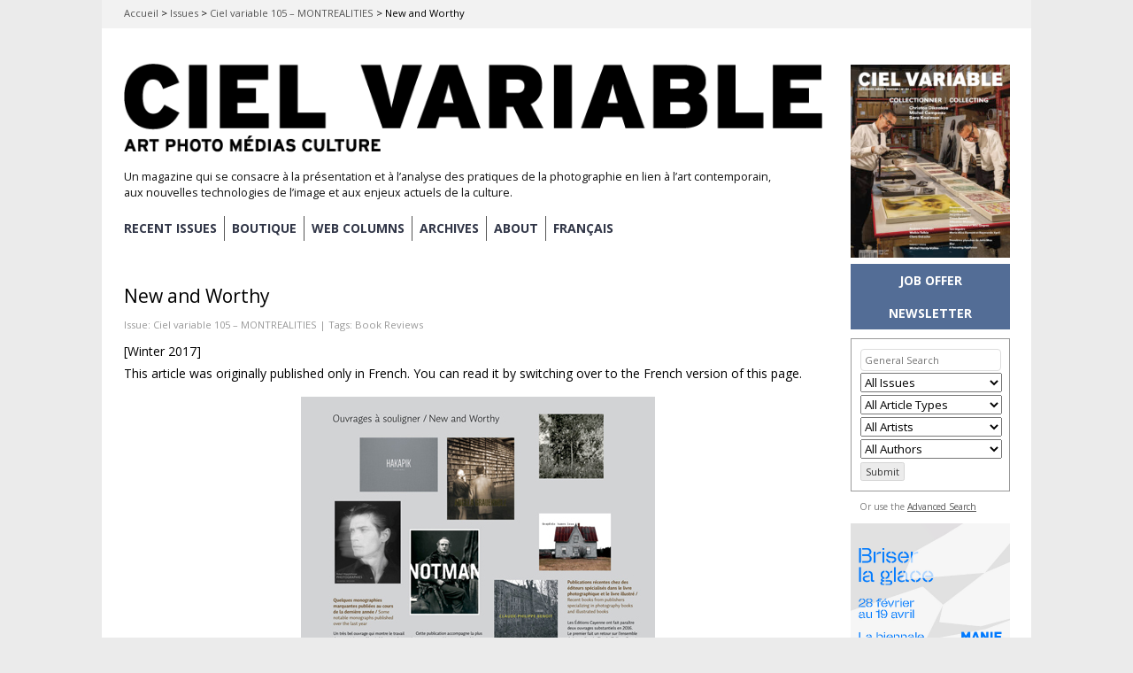

--- FILE ---
content_type: text/html; charset=UTF-8
request_url: https://cielvariable.ca/en/issues/ciel-variable-105-montrealities/cv105-new-and-worthy/
body_size: 36436
content:

<!DOCTYPE html>

<!--[if IE 7]>
<html id="ie7" lang="en-US">
<![endif]-->
<!--[if IE 8]>
<html id="ie8" lang="en-US">
<![endif]-->

<!--[if !(IE 6) | !(IE 7) | !(IE 8)  ]><!-->
<html lang="en-US">
<!--<![endif]-->
<head>
	<meta charset="UTF-8" />
	<meta name="viewport" content="initial-scale=1.0, width=device-width" />
	<title>New and Worthy &#8211; Ciel variable Magazine	</title>

			<link rel="shortcut icon" href="https://cielvariable.ca/wp-content/uploads/2015/06/favicon.png" />
	
	<link rel="profile" href="http://gmpg.org/xfn/11" />
	<link rel="pingback" href="" />

	<!--[if lt IE 9]>
	<script src="//html5shiv.googlecode.com/svn/trunk/html5.js"></script>
	<![endif]-->

	<meta name='robots' content='index, follow, max-image-preview:large, max-snippet:-1, max-video-preview:-1' />
<link rel="alternate" hreflang="en-us" href="https://cielvariable.ca/en/issues/ciel-variable-105-montrealities/cv105-new-and-worthy/" />
<link rel="alternate" hreflang="fr-fr" href="https://cielvariable.ca/numeros/ciel-variable-105-montrealites/cv105-ouvrages-a-souligner/" />
<link rel="alternate" hreflang="x-default" href="https://cielvariable.ca/numeros/ciel-variable-105-montrealites/cv105-ouvrages-a-souligner/" />

	<!-- This site is optimized with the Yoast SEO plugin v26.5 - https://yoast.com/wordpress/plugins/seo/ -->
	<meta name="description" content="This article was originally published only in French. You can read it by switching over to the French version of this page. &nbsp; Download this article" />
	<link rel="canonical" href="https://cielvariable.ca/numeros/ciel-variable-105-montrealites/cv105-ouvrages-a-souligner/" />
	<meta property="og:locale" content="en_US" />
	<meta property="og:type" content="article" />
	<meta property="og:title" content="New and Worthy &#8211; Ciel variable Magazine" />
	<meta property="og:description" content="This article was originally published only in French. You can read it by switching over to the French version of this page. &nbsp; Download this article" />
	<meta property="og:url" content="https://cielvariable.ca/numeros/ciel-variable-105-montrealites/cv105-ouvrages-a-souligner/" />
	<meta property="og:site_name" content="Ciel variable Magazine" />
	<meta property="article:publisher" content="https://www.facebook.com/magazinecielvariable" />
	<meta property="article:modified_time" content="2017-08-15T19:17:21+00:00" />
	<meta property="og:image" content="https://cielvariable.ca/wp-content/uploads/2017/02/cv105-95-ouvrages.jpg" />
	<meta property="og:image:width" content="400" />
	<meta property="og:image:height" content="484" />
	<meta property="og:image:type" content="image/jpeg" />
	<meta name="twitter:card" content="summary_large_image" />
	<meta name="twitter:site" content="@ciel_variable" />
	<script type="application/ld+json" class="yoast-schema-graph">{"@context":"https://schema.org","@graph":[{"@type":"ScholarlyArticle","@id":"https://cielvariable.ca/numeros/ciel-variable-105-montrealites/cv105-ouvrages-a-souligner/#article","isPartOf":{"@id":"https://cielvariable.ca/en/issues/ciel-variable-105-montrealities/cv105-new-and-worthy/"},"author":{"name":"cielvariable","@id":"https://cielvariable.ca/en/#/schema/person/b38dc7a6f30ef834adcdbf327db9d5f7"},"headline":"New and Worthy","datePublished":"2017-02-09T22:00:57+00:00","dateModified":"2017-08-15T19:17:21+00:00","mainEntityOfPage":{"@id":"https://cielvariable.ca/en/issues/ciel-variable-105-montrealities/cv105-new-and-worthy/"},"wordCount":59,"publisher":{"@id":"https://cielvariable.ca/en/#organization"},"image":{"@id":"https://cielvariable.ca/numeros/ciel-variable-105-montrealites/cv105-ouvrages-a-souligner/#primaryimage"},"thumbnailUrl":"https://cielvariable.ca/wp-content/uploads/2017/02/cv105-95-ouvrages.jpg","keywords":["Book Reviews"],"articleSection":["Ciel variable 105 – MONTREALITIES"],"inLanguage":"en-US"},{"@type":"WebPage","@id":"https://cielvariable.ca/en/issues/ciel-variable-105-montrealities/cv105-new-and-worthy/","url":"https://cielvariable.ca/numeros/ciel-variable-105-montrealites/cv105-ouvrages-a-souligner/","name":"New and Worthy &#8211; Ciel variable Magazine","isPartOf":{"@id":"https://cielvariable.ca/en/#website"},"primaryImageOfPage":{"@id":"https://cielvariable.ca/numeros/ciel-variable-105-montrealites/cv105-ouvrages-a-souligner/#primaryimage"},"image":{"@id":"https://cielvariable.ca/numeros/ciel-variable-105-montrealites/cv105-ouvrages-a-souligner/#primaryimage"},"thumbnailUrl":"https://cielvariable.ca/wp-content/uploads/2017/02/cv105-95-ouvrages.jpg","datePublished":"2017-02-09T22:00:57+00:00","dateModified":"2017-08-15T19:17:21+00:00","description":"This article was originally published only in French. You can read it by switching over to the French version of this page. &nbsp; Download this article","breadcrumb":{"@id":"https://cielvariable.ca/numeros/ciel-variable-105-montrealites/cv105-ouvrages-a-souligner/#breadcrumb"},"inLanguage":"en-US","potentialAction":[{"@type":"ReadAction","target":["https://cielvariable.ca/numeros/ciel-variable-105-montrealites/cv105-ouvrages-a-souligner/"]}]},{"@type":"ImageObject","inLanguage":"en-US","@id":"https://cielvariable.ca/numeros/ciel-variable-105-montrealites/cv105-ouvrages-a-souligner/#primaryimage","url":"https://cielvariable.ca/wp-content/uploads/2017/02/cv105-95-ouvrages.jpg","contentUrl":"https://cielvariable.ca/wp-content/uploads/2017/02/cv105-95-ouvrages.jpg","width":400,"height":484},{"@type":"BreadcrumbList","@id":"https://cielvariable.ca/numeros/ciel-variable-105-montrealites/cv105-ouvrages-a-souligner/#breadcrumb","itemListElement":[{"@type":"ListItem","position":1,"name":"Accueil","item":"https://cielvariable.ca/en/"},{"@type":"ListItem","position":2,"name":"Issues","item":"https://cielvariable.ca/en/issues/"},{"@type":"ListItem","position":3,"name":"Ciel variable 105 – MONTREALITIES","item":"https://cielvariable.ca/en/issues/ciel-variable-105-montrealities/"},{"@type":"ListItem","position":4,"name":"New and Worthy"}]},{"@type":"WebSite","@id":"https://cielvariable.ca/en/#website","url":"https://cielvariable.ca/en/","name":"Magazine Ciel variable","description":"Un magazine qui se consacre à la présentation et à l’analyse des pratiques de la photographie en lien à l’art contemporain, aux nouvelles technologies de l’image et aux enjeux actuels de la culture.","publisher":{"@id":"https://cielvariable.ca/en/#organization"},"alternateName":"Ciel variable","potentialAction":[{"@type":"SearchAction","target":{"@type":"EntryPoint","urlTemplate":"https://cielvariable.ca/en/?s={search_term_string}"},"query-input":{"@type":"PropertyValueSpecification","valueRequired":true,"valueName":"search_term_string"}}],"inLanguage":"en-US"},{"@type":"Organization","@id":"https://cielvariable.ca/en/#organization","name":"Ciel variable","url":"https://cielvariable.ca/en/","logo":{"@type":"ImageObject","inLanguage":"en-US","@id":"https://cielvariable.ca/en/#/schema/logo/image/","url":"https://cielvariable.ca/wp-content/uploads/2015/11/ciel-variable-web-logo.png","contentUrl":"https://cielvariable.ca/wp-content/uploads/2015/11/ciel-variable-web-logo.png","width":858,"height":151,"caption":"Ciel variable"},"image":{"@id":"https://cielvariable.ca/en/#/schema/logo/image/"},"sameAs":["https://www.facebook.com/magazinecielvariable","https://x.com/ciel_variable","https://www.linkedin.com/company/ciel-variable","https://www.instagram.com/magazinecielvariable/"]},{"@type":"Person","@id":"https://cielvariable.ca/en/#/schema/person/b38dc7a6f30ef834adcdbf327db9d5f7","name":"cielvariable","image":{"@type":"ImageObject","inLanguage":"en-US","@id":"https://cielvariable.ca/en/#/schema/person/image/","url":"https://secure.gravatar.com/avatar/6263e198b864ee4b1b7fe6a0c3639eb3dafc05f184472c63e82aa650dbe81e2f?s=96&r=g","contentUrl":"https://secure.gravatar.com/avatar/6263e198b864ee4b1b7fe6a0c3639eb3dafc05f184472c63e82aa650dbe81e2f?s=96&r=g","caption":"cielvariable"}}]}</script>
	<!-- / Yoast SEO plugin. -->


<link rel='dns-prefetch' href='//fonts.googleapis.com' />
<link rel="alternate" type="application/rss+xml" title="Ciel variable Magazine &raquo; Feed" href="https://cielvariable.ca/en/feed/" />
<link rel="alternate" type="application/rss+xml" title="Ciel variable Magazine &raquo; Comments Feed" href="https://cielvariable.ca/en/comments/feed/" />
<link rel="alternate" title="oEmbed (JSON)" type="application/json+oembed" href="https://cielvariable.ca/en/wp-json/oembed/1.0/embed?url=https%3A%2F%2Fcielvariable.ca%2Fen%2Fissues%2Fciel-variable-105-montrealities%2Fcv105-new-and-worthy%2F" />
<link rel="alternate" title="oEmbed (XML)" type="text/xml+oembed" href="https://cielvariable.ca/en/wp-json/oembed/1.0/embed?url=https%3A%2F%2Fcielvariable.ca%2Fen%2Fissues%2Fciel-variable-105-montrealities%2Fcv105-new-and-worthy%2F&#038;format=xml" />
<style id='wp-img-auto-sizes-contain-inline-css' type='text/css'>
img:is([sizes=auto i],[sizes^="auto," i]){contain-intrinsic-size:3000px 1500px}
/*# sourceURL=wp-img-auto-sizes-contain-inline-css */
</style>
<style id='wp-emoji-styles-inline-css' type='text/css'>

	img.wp-smiley, img.emoji {
		display: inline !important;
		border: none !important;
		box-shadow: none !important;
		height: 1em !important;
		width: 1em !important;
		margin: 0 0.07em !important;
		vertical-align: -0.1em !important;
		background: none !important;
		padding: 0 !important;
	}
/*# sourceURL=wp-emoji-styles-inline-css */
</style>
<link rel='stylesheet' id='wp-block-library-css' href='https://cielvariable.ca/wp-includes/css/dist/block-library/style.min.css?ver=6.9' type='text/css' media='all' />
<style id='global-styles-inline-css' type='text/css'>
:root{--wp--preset--aspect-ratio--square: 1;--wp--preset--aspect-ratio--4-3: 4/3;--wp--preset--aspect-ratio--3-4: 3/4;--wp--preset--aspect-ratio--3-2: 3/2;--wp--preset--aspect-ratio--2-3: 2/3;--wp--preset--aspect-ratio--16-9: 16/9;--wp--preset--aspect-ratio--9-16: 9/16;--wp--preset--color--black: #000000;--wp--preset--color--cyan-bluish-gray: #abb8c3;--wp--preset--color--white: #ffffff;--wp--preset--color--pale-pink: #f78da7;--wp--preset--color--vivid-red: #cf2e2e;--wp--preset--color--luminous-vivid-orange: #ff6900;--wp--preset--color--luminous-vivid-amber: #fcb900;--wp--preset--color--light-green-cyan: #7bdcb5;--wp--preset--color--vivid-green-cyan: #00d084;--wp--preset--color--pale-cyan-blue: #8ed1fc;--wp--preset--color--vivid-cyan-blue: #0693e3;--wp--preset--color--vivid-purple: #9b51e0;--wp--preset--gradient--vivid-cyan-blue-to-vivid-purple: linear-gradient(135deg,rgb(6,147,227) 0%,rgb(155,81,224) 100%);--wp--preset--gradient--light-green-cyan-to-vivid-green-cyan: linear-gradient(135deg,rgb(122,220,180) 0%,rgb(0,208,130) 100%);--wp--preset--gradient--luminous-vivid-amber-to-luminous-vivid-orange: linear-gradient(135deg,rgb(252,185,0) 0%,rgb(255,105,0) 100%);--wp--preset--gradient--luminous-vivid-orange-to-vivid-red: linear-gradient(135deg,rgb(255,105,0) 0%,rgb(207,46,46) 100%);--wp--preset--gradient--very-light-gray-to-cyan-bluish-gray: linear-gradient(135deg,rgb(238,238,238) 0%,rgb(169,184,195) 100%);--wp--preset--gradient--cool-to-warm-spectrum: linear-gradient(135deg,rgb(74,234,220) 0%,rgb(151,120,209) 20%,rgb(207,42,186) 40%,rgb(238,44,130) 60%,rgb(251,105,98) 80%,rgb(254,248,76) 100%);--wp--preset--gradient--blush-light-purple: linear-gradient(135deg,rgb(255,206,236) 0%,rgb(152,150,240) 100%);--wp--preset--gradient--blush-bordeaux: linear-gradient(135deg,rgb(254,205,165) 0%,rgb(254,45,45) 50%,rgb(107,0,62) 100%);--wp--preset--gradient--luminous-dusk: linear-gradient(135deg,rgb(255,203,112) 0%,rgb(199,81,192) 50%,rgb(65,88,208) 100%);--wp--preset--gradient--pale-ocean: linear-gradient(135deg,rgb(255,245,203) 0%,rgb(182,227,212) 50%,rgb(51,167,181) 100%);--wp--preset--gradient--electric-grass: linear-gradient(135deg,rgb(202,248,128) 0%,rgb(113,206,126) 100%);--wp--preset--gradient--midnight: linear-gradient(135deg,rgb(2,3,129) 0%,rgb(40,116,252) 100%);--wp--preset--font-size--small: 13px;--wp--preset--font-size--medium: 20px;--wp--preset--font-size--large: 36px;--wp--preset--font-size--x-large: 42px;--wp--preset--spacing--20: 0.44rem;--wp--preset--spacing--30: 0.67rem;--wp--preset--spacing--40: 1rem;--wp--preset--spacing--50: 1.5rem;--wp--preset--spacing--60: 2.25rem;--wp--preset--spacing--70: 3.38rem;--wp--preset--spacing--80: 5.06rem;--wp--preset--shadow--natural: 6px 6px 9px rgba(0, 0, 0, 0.2);--wp--preset--shadow--deep: 12px 12px 50px rgba(0, 0, 0, 0.4);--wp--preset--shadow--sharp: 6px 6px 0px rgba(0, 0, 0, 0.2);--wp--preset--shadow--outlined: 6px 6px 0px -3px rgb(255, 255, 255), 6px 6px rgb(0, 0, 0);--wp--preset--shadow--crisp: 6px 6px 0px rgb(0, 0, 0);}:where(.is-layout-flex){gap: 0.5em;}:where(.is-layout-grid){gap: 0.5em;}body .is-layout-flex{display: flex;}.is-layout-flex{flex-wrap: wrap;align-items: center;}.is-layout-flex > :is(*, div){margin: 0;}body .is-layout-grid{display: grid;}.is-layout-grid > :is(*, div){margin: 0;}:where(.wp-block-columns.is-layout-flex){gap: 2em;}:where(.wp-block-columns.is-layout-grid){gap: 2em;}:where(.wp-block-post-template.is-layout-flex){gap: 1.25em;}:where(.wp-block-post-template.is-layout-grid){gap: 1.25em;}.has-black-color{color: var(--wp--preset--color--black) !important;}.has-cyan-bluish-gray-color{color: var(--wp--preset--color--cyan-bluish-gray) !important;}.has-white-color{color: var(--wp--preset--color--white) !important;}.has-pale-pink-color{color: var(--wp--preset--color--pale-pink) !important;}.has-vivid-red-color{color: var(--wp--preset--color--vivid-red) !important;}.has-luminous-vivid-orange-color{color: var(--wp--preset--color--luminous-vivid-orange) !important;}.has-luminous-vivid-amber-color{color: var(--wp--preset--color--luminous-vivid-amber) !important;}.has-light-green-cyan-color{color: var(--wp--preset--color--light-green-cyan) !important;}.has-vivid-green-cyan-color{color: var(--wp--preset--color--vivid-green-cyan) !important;}.has-pale-cyan-blue-color{color: var(--wp--preset--color--pale-cyan-blue) !important;}.has-vivid-cyan-blue-color{color: var(--wp--preset--color--vivid-cyan-blue) !important;}.has-vivid-purple-color{color: var(--wp--preset--color--vivid-purple) !important;}.has-black-background-color{background-color: var(--wp--preset--color--black) !important;}.has-cyan-bluish-gray-background-color{background-color: var(--wp--preset--color--cyan-bluish-gray) !important;}.has-white-background-color{background-color: var(--wp--preset--color--white) !important;}.has-pale-pink-background-color{background-color: var(--wp--preset--color--pale-pink) !important;}.has-vivid-red-background-color{background-color: var(--wp--preset--color--vivid-red) !important;}.has-luminous-vivid-orange-background-color{background-color: var(--wp--preset--color--luminous-vivid-orange) !important;}.has-luminous-vivid-amber-background-color{background-color: var(--wp--preset--color--luminous-vivid-amber) !important;}.has-light-green-cyan-background-color{background-color: var(--wp--preset--color--light-green-cyan) !important;}.has-vivid-green-cyan-background-color{background-color: var(--wp--preset--color--vivid-green-cyan) !important;}.has-pale-cyan-blue-background-color{background-color: var(--wp--preset--color--pale-cyan-blue) !important;}.has-vivid-cyan-blue-background-color{background-color: var(--wp--preset--color--vivid-cyan-blue) !important;}.has-vivid-purple-background-color{background-color: var(--wp--preset--color--vivid-purple) !important;}.has-black-border-color{border-color: var(--wp--preset--color--black) !important;}.has-cyan-bluish-gray-border-color{border-color: var(--wp--preset--color--cyan-bluish-gray) !important;}.has-white-border-color{border-color: var(--wp--preset--color--white) !important;}.has-pale-pink-border-color{border-color: var(--wp--preset--color--pale-pink) !important;}.has-vivid-red-border-color{border-color: var(--wp--preset--color--vivid-red) !important;}.has-luminous-vivid-orange-border-color{border-color: var(--wp--preset--color--luminous-vivid-orange) !important;}.has-luminous-vivid-amber-border-color{border-color: var(--wp--preset--color--luminous-vivid-amber) !important;}.has-light-green-cyan-border-color{border-color: var(--wp--preset--color--light-green-cyan) !important;}.has-vivid-green-cyan-border-color{border-color: var(--wp--preset--color--vivid-green-cyan) !important;}.has-pale-cyan-blue-border-color{border-color: var(--wp--preset--color--pale-cyan-blue) !important;}.has-vivid-cyan-blue-border-color{border-color: var(--wp--preset--color--vivid-cyan-blue) !important;}.has-vivid-purple-border-color{border-color: var(--wp--preset--color--vivid-purple) !important;}.has-vivid-cyan-blue-to-vivid-purple-gradient-background{background: var(--wp--preset--gradient--vivid-cyan-blue-to-vivid-purple) !important;}.has-light-green-cyan-to-vivid-green-cyan-gradient-background{background: var(--wp--preset--gradient--light-green-cyan-to-vivid-green-cyan) !important;}.has-luminous-vivid-amber-to-luminous-vivid-orange-gradient-background{background: var(--wp--preset--gradient--luminous-vivid-amber-to-luminous-vivid-orange) !important;}.has-luminous-vivid-orange-to-vivid-red-gradient-background{background: var(--wp--preset--gradient--luminous-vivid-orange-to-vivid-red) !important;}.has-very-light-gray-to-cyan-bluish-gray-gradient-background{background: var(--wp--preset--gradient--very-light-gray-to-cyan-bluish-gray) !important;}.has-cool-to-warm-spectrum-gradient-background{background: var(--wp--preset--gradient--cool-to-warm-spectrum) !important;}.has-blush-light-purple-gradient-background{background: var(--wp--preset--gradient--blush-light-purple) !important;}.has-blush-bordeaux-gradient-background{background: var(--wp--preset--gradient--blush-bordeaux) !important;}.has-luminous-dusk-gradient-background{background: var(--wp--preset--gradient--luminous-dusk) !important;}.has-pale-ocean-gradient-background{background: var(--wp--preset--gradient--pale-ocean) !important;}.has-electric-grass-gradient-background{background: var(--wp--preset--gradient--electric-grass) !important;}.has-midnight-gradient-background{background: var(--wp--preset--gradient--midnight) !important;}.has-small-font-size{font-size: var(--wp--preset--font-size--small) !important;}.has-medium-font-size{font-size: var(--wp--preset--font-size--medium) !important;}.has-large-font-size{font-size: var(--wp--preset--font-size--large) !important;}.has-x-large-font-size{font-size: var(--wp--preset--font-size--x-large) !important;}
/*# sourceURL=global-styles-inline-css */
</style>

<style id='classic-theme-styles-inline-css' type='text/css'>
/*! This file is auto-generated */
.wp-block-button__link{color:#fff;background-color:#32373c;border-radius:9999px;box-shadow:none;text-decoration:none;padding:calc(.667em + 2px) calc(1.333em + 2px);font-size:1.125em}.wp-block-file__button{background:#32373c;color:#fff;text-decoration:none}
/*# sourceURL=/wp-includes/css/classic-themes.min.css */
</style>
<link rel='stylesheet' id='advpsStyleSheet-css' href='https://cielvariable.ca/wp-content/plugins/advanced-post-slider/advps-style.css?ver=6.9' type='text/css' media='all' />
<link rel='stylesheet' id='searchandfilter-css' href='https://cielvariable.ca/wp-content/plugins/search-filter/style.css?ver=1' type='text/css' media='all' />
<link rel='stylesheet' id='wpml-legacy-horizontal-list-0-css' href='https://cielvariable.ca/wp-content/plugins/sitepress-multilingual-cms/templates/language-switchers/legacy-list-horizontal/style.min.css?ver=1' type='text/css' media='all' />
<style id='wpml-legacy-horizontal-list-0-inline-css' type='text/css'>
.wpml-ls-statics-shortcode_actions, .wpml-ls-statics-shortcode_actions .wpml-ls-sub-menu, .wpml-ls-statics-shortcode_actions a {border-color:#cdcdcd;}.wpml-ls-statics-shortcode_actions a, .wpml-ls-statics-shortcode_actions .wpml-ls-sub-menu a, .wpml-ls-statics-shortcode_actions .wpml-ls-sub-menu a:link, .wpml-ls-statics-shortcode_actions li:not(.wpml-ls-current-language) .wpml-ls-link, .wpml-ls-statics-shortcode_actions li:not(.wpml-ls-current-language) .wpml-ls-link:link {color:#444444;background-color:#ffffff;}.wpml-ls-statics-shortcode_actions .wpml-ls-sub-menu a:hover,.wpml-ls-statics-shortcode_actions .wpml-ls-sub-menu a:focus, .wpml-ls-statics-shortcode_actions .wpml-ls-sub-menu a:link:hover, .wpml-ls-statics-shortcode_actions .wpml-ls-sub-menu a:link:focus {color:#000000;background-color:#eeeeee;}.wpml-ls-statics-shortcode_actions .wpml-ls-current-language > a {color:#444444;background-color:#ffffff;}.wpml-ls-statics-shortcode_actions .wpml-ls-current-language:hover>a, .wpml-ls-statics-shortcode_actions .wpml-ls-current-language>a:focus {color:#000000;background-color:#eeeeee;}
/*# sourceURL=wpml-legacy-horizontal-list-0-inline-css */
</style>
<link rel='stylesheet' id='wpml-menu-item-0-css' href='https://cielvariable.ca/wp-content/plugins/sitepress-multilingual-cms/templates/language-switchers/menu-item/style.min.css?ver=1' type='text/css' media='all' />
<link rel='stylesheet' id='parent-style-css' href='https://cielvariable.ca/wp-content/themes/gridspace/style.css?ver=6.9' type='text/css' media='all' />
<link rel='stylesheet' id='style-css' href='https://cielvariable.ca/wp-content/themes/cv-gridspace/style.css?ver=6.9' type='text/css' media='all' />
<link rel='stylesheet' id='alt-style-css' href='https://cielvariable.ca/wp-content/themes/gridspace/css/default.css?ver=6.9' type='text/css' media='all' />
<link rel='stylesheet' id='flexslider-css' href='https://cielvariable.ca/wp-content/themes/gridspace/js/flexslider/flexslider.css?ver=6.9' type='text/css' media='all' />
<link rel='stylesheet' id='gpp-custom-fonts-css' href='https://fonts.googleapis.com/css?family=Open+Sans%3A400italic%2C400%2C300%2C700%2C800&#038;ver=6.9' type='text/css' media='all' />
<link rel='stylesheet' id='child-alt-style-css' href='https://cielvariable.ca/wp-content/themes/cv-gridspace/css/default.css?ver=6.9' type='text/css' media='all' />
<script type="text/javascript" src="https://cielvariable.ca/wp-includes/js/jquery/jquery.min.js?ver=3.7.1" id="jquery-core-js"></script>
<script type="text/javascript" src="https://cielvariable.ca/wp-includes/js/jquery/jquery-migrate.min.js?ver=3.4.1" id="jquery-migrate-js"></script>
<script type="text/javascript" src="https://cielvariable.ca/wp-content/plugins/advanced-post-slider/js/advps.frnt.script.js?ver=6.9" id="advps_front_script-js"></script>
<script type="text/javascript" src="https://cielvariable.ca/wp-content/plugins/advanced-post-slider/bxslider/jquery.bxslider.min.js?ver=6.9" id="advps_jbx-js"></script>
<script type="text/javascript" src="https://cielvariable.ca/wp-content/themes/gridspace/js/jquery.fitvids.js?ver=1.0" id="fitvids-js"></script>
<script type="text/javascript" src="https://cielvariable.ca/wp-content/themes/gridspace/js/flexslider/jquery.flexslider-min.js?ver=6.9" id="flexslider-js"></script>
<script type="text/javascript" src="https://cielvariable.ca/wp-content/themes/gridspace/js/jquery.cookie.js?ver=1.0.0" id="jcookie-js"></script>
<script type="text/javascript" id="gridspace_scripts-js-extra">
/* <![CDATA[ */
var gridspace = {"ajaxurl":"https://cielvariable.ca/wp-admin/admin-ajax.php","ajaxnonce":"85bf7371b1"};
//# sourceURL=gridspace_scripts-js-extra
/* ]]> */
</script>
<script type="text/javascript" src="https://cielvariable.ca/wp-content/themes/gridspace/js/scripts.js?ver=1.0" id="gridspace_scripts-js"></script>
<link rel="https://api.w.org/" href="https://cielvariable.ca/en/wp-json/" /><link rel="EditURI" type="application/rsd+xml" title="RSD" href="https://cielvariable.ca/xmlrpc.php?rsd" />
<meta name="generator" content="WordPress 6.9" />
<link rel='shortlink' href='https://cielvariable.ca/en/?p=115260' />
<meta name="generator" content="WPML ver:4.8.6 stt:1,4;" />

<!-- This site is using AdRotate v5.17 to display their advertisements - https://ajdg.solutions/ -->
<!-- AdRotate CSS -->
<style type="text/css" media="screen">
	.g { margin:0px; padding:0px; overflow:hidden; line-height:1; zoom:1; }
	.g img { height:auto; }
	.g-col { position:relative; float:left; }
	.g-col:first-child { margin-left: 0; }
	.g-col:last-child { margin-right: 0; }
	.g-1 { margin:0px;  width:100%; max-width:180px; height:100%; max-height:180px; }
	.g-2 { margin:0px;  width:100%; max-width:180px; height:100%; max-height:180px; }
	.g-3 { margin:0px;  width:100%; max-width:180px; height:100%; max-height:450px; }
	.g-4 { margin:0px;  width:100%; max-width:180px; height:100%; max-height:180px; }
	.g-5 { margin:0px;  width:100%; max-width:180px; height:100%; max-height:180px; }
	.g-6 { margin:0px;  width:100%; max-width:180px; height:100%; max-height:180px; }
	.g-9 { margin:0px;  width:100%; max-width:180px; height:100%; max-height:180px; }
	@media only screen and (max-width: 480px) {
		.g-col, .g-dyn, .g-single { width:100%; margin-left:0; margin-right:0; }
	}
</style>
<!-- /AdRotate CSS -->

<!-- Google Tag Manager -->
<script>(function(w,d,s,l,i){w[l]=w[l]||[];w[l].push({'gtm.start':
new Date().getTime(),event:'gtm.js'});var f=d.getElementsByTagName(s)[0],
j=d.createElement(s),dl=l!='dataLayer'?'&l='+l:'';j.async=true;j.src=
'https://www.googletagmanager.com/gtm.js?id='+i+dl;f.parentNode.insertBefore(j,f);
})(window,document,'script','dataLayer','GTM-WPLFHPHM');</script>
<!-- End Google Tag Manager -->
<link rel="preconnect" href="https://fonts.googleapis.com">
<link rel="preconnect" href="https://fonts.gstatic.com" crossorigin>
<link href="https://fonts.googleapis.com/css2?family=DM+Serif+Display:ital@0;1&family=Inter:ital,opsz,wght@0,14..32,100..900;1,14..32,100..900&display=swap" rel="stylesheet">
<!-- Pinterest verify -->
<meta name="p:domain_verify" content="8407e7097c208ee048c9b851cb3f22d8"/><!-- BeginHeader --><link rel="stylesheet" type="text/css" href="https://fonts.googleapis.com/css?family=Open Sans:400italic,400,300,700,800" /><!-- EndHeader -->
<meta name="ps_configurator" content="thmNm=CV GridSpace;thmVsn=1.0.0;thmFmly=gridspace;hd_bgn=BeginHeader;hd_end=EndHeader;ft_bgn=BeginFooter;ft_end=EndFooter;scptInc=https://ajax.googleapis.com/ajax/libs/jquery/1.7.2/jquery.min.js;scptInc=//html5shiv.googlecode.com/svn/trunk/html5.js;scptInc=https://cielvariable.ca/wp-content/themes/gridspace/js/menu.js;lnkInc=https://cielvariable.ca/wp-content/themes/cv-gridspace/style.css;lnkInc=https://cielvariable.ca/wp-content/themes/gridspace/css/default.css" />
<!-- BeginHeader --><style type="text/css">h1, h2, h3, h4, h5, h6, ul.menu li a { font-family: 'Open Sans'; }body, p, textarea, input, h2.site-description { font-family: 'Open Sans'; }</style><!-- EndHeader -->	<style type="text/css">
			#site-title a,
		#site-description {
			color: #111111 !important;
		}
		</style>
	<style type="text/css" id="custom-background-css">
body.custom-background { background-color: #e5e5e5; }
</style>
	<script>document.addEventListener("DOMContentLoaded", function() {
    const imageBoxes = document.querySelectorAll(".animated-image-box");

    imageBoxes.forEach((box) => {
        const images = box.querySelectorAll(".image");
        let currentIndex = 0;

        // Preload images
        let loadedImages = 0;
        images.forEach((img) => {
            const image = new Image();
            image.src = img.src;
            image.onload = () => {
                loadedImages++;
                // Start the slideshow for this box after all its images are loaded
                if (loadedImages === images.length) {
                    startSlideshow();
                }
            };
        });

        function startSlideshow() {
            // Show the first image
            images[currentIndex].classList.add("active");

            // Switch images every 3.5 seconds
            setInterval(() => {
                // Hide the current image
                images[currentIndex].classList.remove("active");

                // Move to the next image
                currentIndex = (currentIndex + 1) % images.length;

                // Show the next image with fade transition
                images[currentIndex].classList.add("active");
            }, 3500);
        }
    });
});
</script>
		<script async src="https://www.googletagmanager.com/gtag/js?id=G-4ME823TRBX"></script>
		<script>
			window.dataLayer = window.dataLayer || [];
			function gtag(){dataLayer.push(arguments);}
			gtag('js', new Date());
			gtag('config', 'G-4ME823TRBX');
		</script>
	
	<!-- BeginHeader --><style type="text/css">body.custom-background {
background-color:#ebebeb;
}

.breadcrumbs-cv {
background-color:#f2f2f2;
}

<script>
function openNewsletterPopup() {
    var script = document.createElement('script');
    script.type = 'text/javascript';
    script.src = 'https://confirmsubscription.com/h/d/D5CFA458B90CCFDC/A27C174D6CAB6F93/popup.js';
    document.body.appendChild(script);
}
</script>

<link href='http://fonts.googleapis.com/css?family=Open+Sans:300' rel='stylesheet' type='text/css'>

.flexslider .slides img { margin: 0 auto; }

article.category-nouvelles_entrees + #nav-below,
article.category-new-entries + #nav-below, article.category-sitegeist-en + #nav-below, article.category-sitegeist + #nav-below {
/*display: none;*/
}

.tag-7_magazine_en .meta-cv,
.tag-7_magazine .meta-cv {
display:none;
}

ul#menu-mainnav-fr, ul#menu-mainnav-en {
	font-weight:bold!important;
	}

.menu-mainnav-fr-container, .menu-mainnav-en-container {
margin-bottom: 20px;
}

#menu-mainnav-fr > li, #menu-mainnav-en > li  {
border-right:solid 2px #555!important;
transition: all 0.3s ease;
	}


#menu-mainnav-fr > li:hover,
#menu-mainnav-en > li:hover {
    /* Add your hover state styles here */
    color: pink!important;
}

#menu-mainnav-fr > li, #menu-mainnav-en > li  {
border-right:solid 1px #555!important;
	}

#menu-mainnav-fr > li > a, #menu-mainnav-en > li > a {
padding-right:8px!important;
padding-left:8px;
    color: #323748;
    transition: all 0.3s ease;
}

#menu-mainnav-fr > li > a, #menu-mainnav-en > li > a {
padding-right:8px!important;
padding-left:8px;
}

#menu-mainnav-fr > li:hover > a,
#menu-mainnav-en > li:hover > a {
    color: #959AA5;
}

@media screen and (max-width: 767px) {
    #menu-mainnav-fr > li, #menu-mainnav-en> li  {
        border-right: none !important;
    }

.menu-mainnav-fr-container, .menu-mainnav-en-container {
margin-bottom: 0px;
}
}

#menu-mainnav-fr > li:first-child > a, #menu-mainnav-en > li:first-child > a {
padding-left:0px;
}

#access .menu a, .widget .menu a {
		text-transform:uppercase;
	}

#menu-mainnav-fr > li:last-child, #menu-mainnav-en > li:last-child {
border-right:none!important;
}

#menu-mainnav-fr a[aria-current="page"] {
font-weight:bold!important;
color:#959AA5;
}

/*#page {
max-width:94%;
}*/

@media screen and (max-width: 768px) {
/*#page {
    width: 100%;
    max-width:94%;
}*/

@media screen and (min-width: 769px) and (max-width: 1049px) {
#page {
max-width:100%;
}
}

#site-description {
display:none;}

#site-title a, #site-title a img {
max-width:100%;
}

#branding{
padding-top:1em;
}
}

.flexslider {
max-height:100%;
}

.flexslider .slides {
max-height:600px;
object-fit: contain; 
}

.flexslider .slides>li {
object-fit:contain;
}

.flexslider .slides img {
max-height:600px;
object-fit: contain;
}

.slider-grey .flexslider {
border: solid 2px #EBEBEB;
}

.slider-grey ol.flex-control-nav {
display:none;
}

.category-livre-photo + #nav-below, .category-projets-dartistes + #nav-below, .category-projets-dartistes + #nav-below,  .category-biennales-cie + #nav-below,  .category-photo-documentaire + #nav-below, .category-documentary-photo + #nav-below, .category-biennials-co + #nav-below, .category-artists-projects + #nav-below, .category-photobook + #nav-below {
display:none;
}

#subForm div div {
display:flex;
width:90%;
align-items:center;
justify-content:space-between;
	}
	
#subForm label {
font-size:12px;
max-width:40%;
	}

#subForm > div > div > input {
	align-self:right;
height:20px;
border-style:solid;
border:1px solid #888;
border-radius:3px;
margin-bottom:2px;
background-color:#eee;
font-size:12px;
padding:2px 8px;
width:60%;
	}

#subform > div > span {
width:200px;
}

#subForm select {
background-color:#eee;
height:25px;
border-style:solid;
border:1px solid #888;
border-radius:3px;
	}

#subForm button {
font-weight:600;
margin-top:5px;
text-transform:uppercase;
width:90%;
border-radius:3px;
border:none;
padding:5px 10px;
	}

.social-icons-bar {
min-height:30px;
}

	.preorder-banner-container {
    position: relative;
    max-width: 100%;
    text-align: left;
}

.preorder-banner-image {
    width: 100%;
    height: auto;
}

.preorder-banner-button {
    position: absolute;
    left: 10%;
    top: 50%;
    transform: translateY(-50%);
    padding: 10px 15px;
    background-color: transparent;
    color: white;
    border: 1px solid #999;
    text-decoration: none;
    font-weight: bold;
    font-size: 16px;
    border-radius: 5px;
    transition: background-color 0.3s ease, color 0.3s ease, border-color 0.3s ease;
    box-sizing: border-box; /* Include padding and border in the element's width/height */
    white-space: nowrap; /* Prevent button text from wrapping */
}

.preorder-banner-button:hover,
.preorder-banner-button:focus,
.preorder-banner-button:active {
    background-color: rgba(245, 245, 245, 0.1); /* Slightly darkened on hover */
    color: #e0e0e0; /* Slightly darker grey */
    border-color: #e0e0e0;
    outline: none; /* Ensure no shift due to focus */
}


.preorder-banner-button:active, .preorder-banner-button:focus {
    transform: translateY(-50%) scale(0.98); /* Subtle shrink on click to simulate button press */
    position: absolute;
    left: 10%;
    top: 50%;
    transform: translateY(-50%);
}

/* Media Query for Mobile Devices */
@media (max-width: 768px) {
    .preorder-banner-button {
        font-size: 12px; /* Smaller text size */
        padding: 5px 10px; /* Reduced padding */
    }
}

/* GRID PUB */

.page-test-pub-titres {
font-size:1.5em;
font-weight:700;
text-transform:uppercase;
margin-bottom:1em;
}

.cv-grid-container {
  display: grid;
  font-size: 0.9em;
  width: 700px;
  grid-template-columns: 1fr 1fr 1fr 2fr;
  grid-template-rows: 150px 150px 150px;
  gap: 15px 20px;
  grid-auto-flow: row;
  align-content: start;
  line-height: 1.5em;
  grid-template-areas:
    "grid-pub-pleinepage-cover grid-pub-pleinepage-cover grid-pub-demi-horiz-cover grid-pub-demi-horiz-texte"
    "grid-pub-pleinepage-cover grid-pub-pleinepage-cover grid-pub-demi-vert-cover grid-pub-demi-verti-texte"
    "grid-pub-pleinepage-texte grid-pub-pleinepage-texte grid-pub-quart-cover grid-pub-quart-texte";
}

.pub-grid-title {
  font-weight: 600;
  font-size: 1.2em;
  text-transform: uppercase;
}

.cv-grid-container > div:first-child {
  max-height: 100%;
}

.cv-grid-container > div:not(:first-child) {
  max-height: 160px;
}

.grid-pub-pleinepage-cover {
  grid-area: grid-pub-pleinepage-cover;
}

.grid-pub-pleinepage-texte {
  grid-area: grid-pub-pleinepage-texte;
}

.grid-pub-demi-horiz-cover {
  grid-area: grid-pub-demi-horiz-cover;
}

.grid-pub-demi-horiz-texte {
  grid-area: grid-pub-demi-horiz-texte;
}

.grid-pub-demi-vert-cover {
  grid-area: grid-pub-demi-vert-cover;
}

.grid-pub-demi-verti-texte {
  grid-area: grid-pub-demi-verti-texte;
}

.grid-pub-quart-cover {
  grid-area: grid-pub-quart-cover;
}

.grid-pub-quart-texte {
  grid-area: grid-pub-quart-texte;
}

.cv-grid-container img {
  height: 100%;
  max-height: 100%;
}

/* Mobile responsive styling */
@media (max-width: 700px) {
  .cv-grid-container {
    grid-template-columns: 1fr 2fr; /* Two columns: 1/3 and 2/3 */
  grid-template-rows: 1fr 1fr 1fr 1fr;
    grid-template-areas:
      "grid-pub-pleinepage-cover grid-pub-pleinepage-texte"
      "grid-pub-demi-horiz-cover grid-pub-demi-horiz-texte"
      "grid-pub-demi-vert-cover grid-pub-demi-verti-texte"
      "grid-pub-quart-cover grid-pub-quart-texte";
    width: 100%; /* Full-width on mobile */
    height: auto; /* Let the height adjust dynamically */
  }

  .cv-grid-container > div {
    max-height: none; /* Allow items to grow in height on mobile */
  }

.cv-grid-container > div:not(:first-child) {
  max-height: none;
}
}


</style><!-- EndHeader -->		<style type="text/css" id="wp-custom-css">
			/* 21. Bannière promotion
-------------------------------------------------------------- */

.promotion {
background-color: #9884c7;
text-align:center;
font-size:16px;
padding:10px;
margin:15px 12px 15px 0;
color: #FFF;
	line-height: 1.25em
}

.promotion-rgcol {
background-color: #9884c7;
text-align:center;
font-size:14px;
padding:10px;
margin:0 0 8px 0;
color: #FFF;
line-height: 1.5em;
height:160px;
width:160px;	
}



.promotion a.promo-link,
.promotion-rgcol a.promo-link {
	color:#FFF;
}
.promotion a.promo-link:hover,
.promotion a.promo-link:active,
.promotion-rgcol a.promo-link:hover,
.promotion-rgcol a.promo-link:active
{
	text-decoration:underline;
	color:#FFF;
}

/* 22. Slider Article
-------------------------------------------------------------- */
.article-slider {
	padding:10px;
	margin-top:20px;
	margin-bottom:20px;
}

.article-slider .caption-wrap {
	background:none!important; 
	color:#000000!important;
	display:block;
	position:relative!important;
	opacity:1!important;
	line-height:2!important;
	text-align:center!important;
	letter-spacing:0.05em;
	font-size:12px;
	line-height:1.2em!important;
}

/* 23. Captions & solo images
-------------------------------------------------------------- */
.wp-caption .wp-caption-text {
	font-size:1em!important;
	margin-top:-2px;
	margin-left:auto;
	margin-right:auto;
	max-width:80%;
	line-height:1.22em;
	padding-bottom:15px;
}

.wp-caption {
	background:none!important;
	border:none!important;
	padding:0!important;
}

.flex-caption {
	position:absolute;
}

/* 24. Columns
-------------------------------------------------------------- */

.flex-responsive-columns {
	display:flex!important;
	flex-direction:row!important;
	gap:20px!important;
}

@media only screen and (max-width: 700px) {
.flex-responsive-columns {
display:flex!important;
	flex-direction:column!important;
	gap:10px!important;
  }
}

.responsive {
	background-color:blue;
}

@media only screen and (max-width: 700px) {
.responsive {
	background-color:red;
}
}

.bold-titles {
	text-transform:uppercase; 
	font-weight:600;
	text-align:center;
	font-size:1em;
}

.title-alternate-style {
		text-transform:uppercase; 
	font-weight:700;
	font-size:1.3em;
}

.note-block {
	display:flex;
	flex-direction:column;
	align-items:center;
	padding:0px 10px;
	text-align:center;
	border:solid 1px #414141;
}

.note-block-title {
height:70px;
	align-self:center;
	display:flex;
	align-items:center;
	margin-top:-5px;
}


/* 24. Calendar Grid
-------------------------------------------------------------- */

.calendar-grid-container {
    display: grid;
    grid-template-columns: repeat(4, 1fr);
    grid-template-rows: auto;
}

.calendar-grid-header {
    text-align: center;
    padding: 10px 0px;
    font-weight: bold;
    border-bottom:solid 1px black;
}

.calendar-grid-title {
    padding: 10px 0px;
    font-weight: bold;
}

.calendar-grid-item {
    padding: 10px 5px;
    text-align: center;
}

.calendar-grid-item-head-mobile {
    padding: 5px 0px;
    text-align: center;
	display:none;
}

#cal-grid-nb {
text-align:left;
}

@media (max-width: 700px) {
    .calendar-grid-container {
        grid-template-columns: 1fr 1fr;
    }
    
    .calendar-grid-header, .calendar-grid-title, .calendar-grid-item, .calendar-grid-item-head-mobile  {
        text-align: left;
        padding: 5px 0px;
    }
    
    #cal-grid-nb {
    display:none;
    }
    .calendar-grid-header {
    display:none;
    }
    
    .calendar-grid-title {
    grid-column: span 2;
    border-bottom:solid 1px black;
    padding-top:15px;
    }

    .calendar-grid-item-head-mobile {
    display:inline;
    font-weight:bold;
    }

}


/* 26. Email button
-------------------------------------------------------------- */
.email-button-container {
	display:flex;
	flex-direction:row;
	align-content:center;
	align-items:center;
	justify-content:center;
}

.email-button {
    display: inline-block;
    padding: 10px 20px;
    color: #ffffff!important;
    text-decoration: none;

	background-color:#414141;
    transition: background-color 0.3s, transform 0.3s;
    text-align:center;
	font-weight:bold;
	text-transform:uppercase;
	margin:30px 0px 10px 0px;
	align-self:center;
}

.email-button:hover {
	background-color:rgb(100, 100, 100,0.9);
    transform: scale(1.01);
	
}

/* 26. Flex-slider
--------------------------------------------------------------

.flexslider {
	height:500px!important;
}

.flexslider ul.slides {
		height:100%!important;
}

.flexslider ul.slides {
		height:100%!important;
}

.flexslider .slides > li {
	max-height:100%!important;
	width:auto!important;
}
*/

/* 26. Accordion
-------------------------------------------------------------- */

.accordion.pricing-accordion {
	  width: 100%;
  margin: 0 auto;
}

.accordion.pricing-accordion > div {
	  width: 100%;
  margin: 0 auto;
	  font-size: 42px!important;
}

accordion-item {
  border-bottom: 1px solid #000;
}

.accordion-content {
	width:100%;
  border-bottom: 1px solid #000;
}

.accordion-title {
	color:#ff0089;
	width:100%;
	position: relative!important;
  display: inline-block;
	border-bottom: 1px solid #000;
}


.accordion-title::after {
  content: '\25BE'; /* Unicode for a down-pointing chevron */
  position: absolute;
  right: 20px;
  top: 50%;
	transform: translateY(-50%);
  font-size: 20px;
}
}


/* 30. Regular grid
-------------------------------------------------------------- */



    
   
/* 31. Menu principal
-------------------------------------------------------------- */
	
.nav-menu > li {
	font-weight:bold!important;
	font-size:18px!important;
	}

.nav-menu > li {
border-right:solid 1px black!important;
	}

#access .menu a, .widget .menu a {
		text-transform:uppercase!important;
	}
	
	.newsletter-footer-form {
		
	}


	
	.social-icons-bar {
		min-height:30px;
	}
	
/* 32. Responsive columns
-------------------------------------------------------------- */

/* Responsive two-column layout */
.images-2-column-layout-responsive {
    display: flex;
    flex-wrap: wrap;
    gap: 20px; /* Adjust gap as needed */
	margin-top:30px;
	margin-bottom:30px;
}

.images-2-column-layout-responsive img {
    width: calc(50% - 10px); /* 50% width with space for gap */
}

@media (max-width: 768px) {
    .images-2-column-layout-responsive img {
        width: 100%;
    }
}

/* Responsive three-column layout */
.images-3-column-layout-responsive {
    display: flex;
    flex-wrap: wrap;
    gap: 16px; /* Adjust gap as needed */
	margin-top:20px;
	margin-bottom:20px;
}

.images-3-column-layout-responsive img {
    width: calc(33.33% - 10.66px); /* 33.33% width with space for gap */
}

@media (max-width: 768px) {
    .images-3-column-layout-responsive img {
        width: 100%;
    }
}

/* Non-responsive two-column layout */
.images-2-column-layout-non-responsive {
    display: flex;
    gap: 16px; /* Adjust gap as needed */
}

.images-2-column-layout-non-responsive img {
    width: calc(50% - 8px); /* Always 50% width */
}

/* Non-responsive three-column layout */
.images-3-column-layout-non-responsive {
    display: flex;
    gap: 16px; /* Adjust gap as needed */
}

.images-3-column-layout-non-responsive img {
    width: calc(33.33% - 10.66px); /* Always 33.33% width */
}

/* 32. Animated image box
-------------------------------------------------------------- */

.animated-image-box {
    position: relative;
    overflow: hidden;
	width:100%;
	height:300px
}

@media (max-width: 768px) {
	.animated-image-box {
	height:200px
}
}

@media (max-width: 500px) {
	.animated-image-box {
	height:120px
}
}

.animated-image-box .image {
    position: absolute;
    top: 0;
    left: 0;
    width: 100%;
    height: auto;
    opacity: 0;
    transition: opacity 0.2s ease; /* Very quick fade transition */
}

.animated-image-box .image.active {
    opacity: 1;
}

.animated-image-box .image.active {
    display: block; /* Show only the active image */
}

.bouton-don:hover {
	background-color:#dbd8d1!important;
	color:#473737!important;
}

#metaslider_153054 > div > ul > li.slide-153055.ms-image.flex-active-slide > div > div {
	font-size:1rem;
	line-height:1.4em;
}

/*** FOOTNOTES ***/

.footnotes {
	font-size:0.8em;
}

.footnotes {
    font-size: 0.8em;
}

.footnotes h3 {
	text-transform:uppercase;
		font-weight:bold;
	font-size:1em;
}

.footnotes ol {
    padding-left: 0em;
    list-style-position: inside; 
	    list-style: none;
	margin:0;

}

.footnotes ol li {
    margin-bottom: 0.5em;
    line-height: 1.5;
}

.footnotes ol li a {
    text-decoration: none;
    font-weight: bold;
	color: #536d96; 

}

sup a {
	font-weight:bold;
	color: #536d96!important;
}
		</style>
		
</head>

<body lang="en" class="wp-singular issue-template-default single single-issue postid-115260 custom-background wp-theme-gridspace wp-child-theme-cv-gridspace metaslider-plugin browser-chrome vertical has-top-menu no-welcome-msg">
	
	
                <nav class="breadcrumbs-cv"><p id="breadcrumbs"><span><span><a href="https://cielvariable.ca/en/">Accueil</a></span> &gt; <span><a href="https://cielvariable.ca/en/issues/">Issues</a></span> &gt; <span><a href="https://cielvariable.ca/en/issues/ciel-variable-105-montrealities/">Ciel variable 105 – MONTREALITIES</a></span> &gt; <span class="breadcrumb_last" aria-current="page">New and Worthy</span></span></p></nav>
            

	<!-- BeginHeader -->
	<div id="page" class="clearfix hfeed">
	
	
	    
		<header id="branding" role="banner">

	        
			<hgroup>
			    <h1 id="site-title">
			    	<a href="https://cielvariable.ca/en/" title="Ciel variable Magazine" rel="home">
			    				    	<img class="sitetitle" src="https://cielvariable.ca/wp-content/uploads/2015/11/ciel-variable-web-logo.png" alt="Ciel variable Magazine" />
			    				    	</a>
			   	</h1>
				<h2 id="site-description">Un magazine qui se consacre à la présentation et à l’analyse des pratiques de la photographie en lien à l’art contemporain, aux nouvelles technologies de l’image et aux enjeux actuels de la culture.</h2>
			</hgroup>

			<nav id="access" role="navigation">
	            <h1 class="assistive-text">Main menu</h1>
	            <div class="skip-link screen-reader-text"><a href="#content" title="Skip to content">Skip to content</a></div>
			    		        	<div class="menu-mainnav-en-container"><ul id="menu-mainnav-en" class="menu clearfix"><li id="menu-item-141788" class="menu-item menu-item-type-taxonomy menu-item-object-category menu-item-141788"><a href="https://cielvariable.ca/en/category/recent_issues/">RECENT ISSUES</a></li>
<li id="menu-item-112053" class="menu-item menu-item-type-custom menu-item-object-custom menu-item-112053"><a target="_blank" href="http://en.boutique.cielvariable.ca">BOUTIQUE</a></li>
<li id="menu-item-141712" class="menu-item menu-item-type-post_type menu-item-object-page menu-item-141712"><a href="https://cielvariable.ca/en/web-columns/">WEB COLUMNS</a></li>
<li id="menu-item-140933" class="menu-item menu-item-type-post_type menu-item-object-page menu-item-140933"><a href="https://cielvariable.ca/en/online-issues/">ARCHIVES</a></li>
<li id="menu-item-142038" class="menu-item menu-item-type-post_type menu-item-object-page menu-item-142038"><a href="https://cielvariable.ca/en/about-cv/">ABOUT</a></li>
<li id="menu-item-wpml-ls-16-fr" class="menu-item-language menu-item wpml-ls-slot-16 wpml-ls-item wpml-ls-item-fr wpml-ls-menu-item wpml-ls-first-item wpml-ls-last-item menu-item-type-wpml_ls_menu_item menu-item-object-wpml_ls_menu_item menu-item-wpml-ls-16-fr"><a href="https://cielvariable.ca/numeros/ciel-variable-105-montrealites/cv105-ouvrages-a-souligner/" title="Switch to Français" aria-label="Switch to Français" role="menuitem"><span class="wpml-ls-native" lang="fr">Français</span></a></li>
</ul></div>		        	        </nav><!-- #access -->
		</header><!-- #branding -->
		<!-- EndHeader -->
	
		<section id="primary">

			
				
				

<article id="post-115260" class="post-115260 issue type-issue status-publish has-post-thumbnail hentry category-ciel-variable-105-montrealities tag-5_readings numeroscv-ciel-variable-105-montrealities">
	<header class="entry-header">
							<h1 class="entry-title">New and Worthy</h1>
					</header><!-- .entry-header -->


		<div class="entry-content">
<!--START - Added by BV - 10-08-2015-->
		
<footer class="entry-meta clearfix">

    
	<!--END - NP 2017-05-27-->
			<div>
<!--START - Added by BV - 10-08-2015-->
			Issue: <a href="https://cielvariable.ca/en/numeroscv/complete-archives/ciel-variable-105-montrealities/" rel="tag">Ciel variable 105 – MONTREALITIES</a> | Tags: <a href="https://cielvariable.ca/tag/5_readings/" rel="tag">Book Reviews</a>			<!--END - Added by BV - 10-08-2015 // Deleted: , get_the_term_list( $post->ID, 'numeroscv', __( 'Issues: ', 'cv' ), ', ', '' ) -->
<!--END - Added by BV - 10-08-2015 // Deleted: , get_the_term_list( $post->ID, '_issue', __( 'Issues: ', 'cv' ), ', ', '' ) -->
<!--Deleted 25-11-2015: get_the_category_list() ? __( 'Categories: ', 'gridspace' ) . get_the_category_list( __( ', ', 'gridspace' ) ) : '', -->
			</div>
	
    <div class="left">
		                            
    </div>

    <div class="right">
        		<a id="like-115260" class="like-count icon heart_fill" href="#" >
            0        </a>
    </div>

    
</footer><!-- #entry-meta --><!--END - Added by BV - 10-08-2015-->
				<div class="intro">[Winter 2017]<br />
This article was originally published only in French. You can read it by switching over to the French version of this page.
</div>
<div id="attachment_115391" style="width: 410px" class="wp-caption aligncenter"><img fetchpriority="high" decoding="async" aria-describedby="caption-attachment-115391" src="https://cielvariable.ca/wp-content/uploads/2017/02/cv105-95-ouvrages.jpg" alt="Ciel variable 105 - MONTREALITIES / New &amp; Worthy" width="400" height="484" class="size-full wp-image-115391" /><p id="caption-attachment-115391" class="wp-caption-text">Ciel variable 105 &#8211; MONTREALITIES / New &#038; Worthy</p></div>
<p>[See the printed or digital version of the magazine for the complete article.]</p>
<div class="notes">
</div>
<p>&nbsp;<br />
<a class="cart-button" href="https://en.boutique.cielvariable.ca/collections/articles/products/cv105-ouvrages-a-souligner" onClick="ga('send', 'event', { eventCategory: 'Click buy button', eventAction: 'Clicked', eventLabel: 'CV105-EN-Lectures2-Ouvrages'});">Download this article (Free of charge)</a></p>
					</div><!-- .entry-content -->
	
</article><!-- #post-115260 -->

					<nav id="nav-below">
		<h1 class="assistive-text">Post navigation</h1>

	
					<div class="nav-previous"><a href="https://cielvariable.ca/en/issues/ciel-variable-105-montrealities/holly-king-christian-roy/" rel="prev"><span class="meta-nav">&larr;</span> Holly King &#8211; Christian Roy</a></div>			<div class="nav-next"><a href="https://cielvariable.ca/en/issues/ciel-variable-105-montrealities/helene-samson-exhibiting-notman-jacques-doyon/" rel="next">Hélène Samson, Exhibiting Notman &#8211; Jacques Doyon <span class="meta-nav">&rarr;</span></a></div>			
	
	</nav><!-- #nav-below -->
	
						<div id="comments">
	
	
	
	
</div><!-- #comments -->

			
		</section><!-- #primary -->


    
<section id="secondary" class="widget-area" role="complementary">
	<aside id="media_image-5" class="widget widget_media_image"><a href="https://boutique.cielvariable.ca/products/ciel-variable-131-collectionner" class="boutique-link-sidebar-cover" target="_blank"><img width="180" height="218" src="https://cielvariable.ca/wp-content/uploads/2026/01/131_cover_H1000-248x300.jpeg" class="image wp-image-157744  attachment-180x218 size-180x218" alt="" style="max-width: 100%; height: auto;" decoding="async" loading="lazy" srcset="https://cielvariable.ca/wp-content/uploads/2026/01/131_cover_H1000-248x300.jpeg 248w, https://cielvariable.ca/wp-content/uploads/2026/01/131_cover_H1000-400x484.jpeg 400w, https://cielvariable.ca/wp-content/uploads/2026/01/131_cover_H1000-800x969.jpeg 800w, https://cielvariable.ca/wp-content/uploads/2026/01/131_cover_H1000-317x384.jpeg 317w, https://cielvariable.ca/wp-content/uploads/2026/01/131_cover_H1000-768x930.jpeg 768w, https://cielvariable.ca/wp-content/uploads/2026/01/131_cover_H1000.jpeg 826w" sizes="auto, (max-width: 180px) 100vw, 180px" /></a></aside><aside id="custom_html-8" class="widget_text widget widget_custom_html"><div class="textwidget custom-html-widget"><div style="width:180px;">
<div style="display:flex; flex-direction:column; gap:10px; margin-bottom:10px;">
<a href="https://cielvariable.ca/offres-emploi/" target="_blank" style="padding:0px 20px;text-transform:uppercase;font-weight:600; color:#fff; height:35px; display:flex; flex-direction:column; align-items:center;justify-content:center; border:solid 1px #536D96;background-color:#536D96;" class="boutique-link-sidebar-button" rel="noopener">JOB OFFER</a><a href="https://confirmsubscription.com/h/d/D5CFA458B90CCFDC" target="_blank" style="padding:0px 20px;text-transform:uppercase;font-weight:600; color:#fff; height:35px; display:flex; flex-direction:column; align-items:center;justify-content:center; border:solid 1px #536D96;background-color:#536D96;" rel="noopener">NEWSLETTER</a></div>
</div></div></aside><aside id="text-66" class="widget widget_text">			<div class="textwidget"><div>
				<form action="" method="post" class="searchandfilter">
					<div><ul><li><input type="text" name="ofsearch" placeholder="General Search" value=""></li><li><select  name='ofnumeroscv' id='ofnumeroscv' class='postform'>
	<option value='0' selected='selected'>All Issues</option>
	<option class="level-0" value="5104">Recent issues</option>
	<option class="level-1" value="8928">&nbsp;&nbsp;&nbsp;Ciel variable 131 – COLLECTING</option>
	<option class="level-1" value="8854">&nbsp;&nbsp;&nbsp;Ciel variable 130 &#8211; PLANTS AND GARDENS</option>
	<option class="level-1" value="8827">&nbsp;&nbsp;&nbsp;Ciel variable 129 &#8211; FROM CONTINENT TO CONTINENT</option>
	<option class="level-1" value="8781">&nbsp;&nbsp;&nbsp;Ciel variable 128 – CHANGE OF SCENE</option>
	<option class="level-1" value="8735">&nbsp;&nbsp;&nbsp;Ciel variable 127 – SISTERS, FIGHTERS, QUEENS</option>
	<option class="level-1" value="8687">&nbsp;&nbsp;&nbsp;Ciel variable 126 – TRAJECTORIES</option>
	<option class="level-1" value="8643">&nbsp;&nbsp;&nbsp;Ciel variable 125 – AGGLOMERATIONS</option>
	<option class="level-1" value="8601">&nbsp;&nbsp;&nbsp;Ciel variable 124 – SEEING THROUGH IMAGES</option>
	<option class="level-1" value="8545">&nbsp;&nbsp;&nbsp;Ciel variable 123 – THE POWER OF INTIMACY</option>
	<option class="level-1" value="8510">&nbsp;&nbsp;&nbsp;Ciel variable 122 – NIGHT ROUNDS</option>
	<option class="level-1" value="8460">&nbsp;&nbsp;&nbsp;Ciel variable 121 – WANDERINGS</option>
	<option class="level-1" value="8425">&nbsp;&nbsp;&nbsp;Ciel variable 120 &#8211; FIGURES OF AFFIRMATION</option>
	<option class="level-1" value="8366">&nbsp;&nbsp;&nbsp;Ciel variable 119 &#8211; AGAINST NATURE</option>
	<option class="level-1" value="8240">&nbsp;&nbsp;&nbsp;Ciel variable 118 &#8211; EXHIBITING PHOTOGRAPHY</option>
	<option class="level-1" value="8163">&nbsp;&nbsp;&nbsp;Ciel variable 117 &#8211; SHIFTED</option>
	<option class="level-1" value="7903">&nbsp;&nbsp;&nbsp;Ciel variable 114 &#8211; MASSES | MONUMENTS</option>
	<option class="level-1" value="7802">&nbsp;&nbsp;&nbsp;Ciel variable 113 &#8211; TRANS-IDENTITIES</option>
	<option class="level-0" value="5111">Complete Archives</option>
	<option class="level-1" value="8206">&nbsp;&nbsp;&nbsp;Ciel variable 116 — LANDSCAPES AS MIRRORS</option>
	<option class="level-1" value="8145">&nbsp;&nbsp;&nbsp;Ciel variable 115 &#8211; THE MARCH OF THE WORLD</option>
	<option class="level-1" value="7773">&nbsp;&nbsp;&nbsp;Ciel variable 112 &#8211; COLLECTIONS REVISITED</option>
	<option class="level-1" value="7735">&nbsp;&nbsp;&nbsp;Ciel variable 111 &#8211; THE SPACE OF COLOUR</option>
	<option class="level-1" value="7652">&nbsp;&nbsp;&nbsp;Ciel variable 110 &#8211; MIGRATION</option>
	<option class="level-1" value="7546">&nbsp;&nbsp;&nbsp;Ciel variable 109 &#8211; REVISIT</option>
	<option class="level-1" value="7491">&nbsp;&nbsp;&nbsp;Ciel variable 108 &#8211; GOING PUBLIC</option>
	<option class="level-1" value="6404">&nbsp;&nbsp;&nbsp;Ciel variable 107 &#8211; RUINS</option>
	<option class="level-1" value="6387">&nbsp;&nbsp;&nbsp;Ciel variable 106 &#8211; TREES, ICE, AND CLOUDS</option>
	<option class="level-1" value="6360">&nbsp;&nbsp;&nbsp;Ciel variable 105 – MONTREALITIES</option>
	<option class="level-1" value="6344">&nbsp;&nbsp;&nbsp;Ciel variable 104 &#8211; FROM ANOTHER ANGLE</option>
	<option class="level-1" value="6330">&nbsp;&nbsp;&nbsp;Ciel variable 103 &#8211; NATURE</option>
	<option class="level-1" value="6300">&nbsp;&nbsp;&nbsp;Ciel variable 102 &#8211; FAR AWAY, SO CLOSE</option>
	<option class="level-1" value="5144">&nbsp;&nbsp;&nbsp;Ciel variable 101 &#8211; STRATA</option>
	<option class="level-1" value="5110">&nbsp;&nbsp;&nbsp;Ciel variable 100 &#8211; REPLAY</option>
	<option class="level-1" value="5120">&nbsp;&nbsp;&nbsp;Ciel variable 99 &#8211; HABITAT</option>
	<option class="level-1" value="5123">&nbsp;&nbsp;&nbsp;Ciel variable 98 – ABSTRACTION</option>
	<option class="level-1" value="5125">&nbsp;&nbsp;&nbsp;Ciel variable 97 &#8211; PORTRAIT GALLERY</option>
	<option class="level-1" value="5133">&nbsp;&nbsp;&nbsp;Ciel variable 96 – PERFORMING FOR THE IMAGE</option>
	<option class="level-1" value="5134">&nbsp;&nbsp;&nbsp;Ciel variable 95 – CYBER / ESPACE / PUBLIC</option>
	<option class="level-1" value="5135">&nbsp;&nbsp;&nbsp;Ciel variable 94 – PUBLIC ART</option>
	<option class="level-1" value="5136">&nbsp;&nbsp;&nbsp;Ciel variable 93 – FORENSICS</option>
	<option class="level-1" value="5137">&nbsp;&nbsp;&nbsp;Ciel variable 92 – TRUE NORTH</option>
	<option class="level-1" value="5138">&nbsp;&nbsp;&nbsp;Ciel variable 91 – OUR WORLD</option>
	<option class="level-1" value="5139">&nbsp;&nbsp;&nbsp;Ciel variable 90 – COLLABORATIONS</option>
	<option class="level-1" value="5398">&nbsp;&nbsp;&nbsp;Ciel variable 89 &#8211; PLACES</option>
	<option class="level-1" value="5646">&nbsp;&nbsp;&nbsp;Ciel variable 88 &#8211; FACES</option>
	<option class="level-1" value="5820">&nbsp;&nbsp;&nbsp;Ciel variable 87 – SERIES</option>
	<option class="level-1" value="5927">&nbsp;&nbsp;&nbsp;Ciel variable 86 &#8211; PERFORMANCE</option>
	<option class="level-1" value="5922">&nbsp;&nbsp;&nbsp;Ciel variable 85 &#8211; CONFLICT</option>
	<option class="level-1" value="5817">&nbsp;&nbsp;&nbsp;Ciel variable 84 – INHABITED</option>
	<option class="level-1" value="5117">&nbsp;&nbsp;&nbsp;Ciel variable 83 &#8211; MEDIUM : MAGAZINES</option>
	<option class="level-1" value="5142">&nbsp;&nbsp;&nbsp;Ciel variable 82 – PUBLIC ART</option>
	<option class="level-1" value="5148">&nbsp;&nbsp;&nbsp;Ciel variable 81 &#8211; MADE IN CHINA</option>
	<option class="level-1" value="5159">&nbsp;&nbsp;&nbsp;Ciel variable 80 &#8211; IMAGE BANKS</option>
	<option class="level-1" value="5210">&nbsp;&nbsp;&nbsp;Ciel variable 79 &#8211; COLOURS OF THE CITY</option>
	<option class="level-1" value="5231">&nbsp;&nbsp;&nbsp;Ciel variable 78 &#8211; COLLECTING PHOTOGRAPHY</option>
	<option class="level-1" value="5816">&nbsp;&nbsp;&nbsp;Ciel variable 77 – CULTURAL TOURISM</option>
	<option class="level-1" value="5297">&nbsp;&nbsp;&nbsp;Ciel variable 76 &#8211; MAPPING</option>
	<option class="level-1" value="5307">&nbsp;&nbsp;&nbsp;Ciel variable 75 &#8211; MUTATIONS</option>
	<option class="level-1" value="5329">&nbsp;&nbsp;&nbsp;Ciel variable 74 &#8211; LOGOS</option>
	<option class="level-1" value="5352">&nbsp;&nbsp;&nbsp;Ciel variable 73 &#8211; THEATRE OF MELANCHOLIA</option>
	<option class="level-1" value="5367">&nbsp;&nbsp;&nbsp;Ciel variable 72 &#8211; PHOTO PERFORMANCE</option>
	<option class="level-1" value="5384">&nbsp;&nbsp;&nbsp;Ciel variable 71 &#8211; IMAGE WORLD</option>
	<option class="level-1" value="5405">&nbsp;&nbsp;&nbsp;Ciel variable 70 &#8211; MATERIA ET LUMEN</option>
	<option class="level-1" value="5424">&nbsp;&nbsp;&nbsp;Ciel variable 69 – BEHOLDING THE CITY</option>
	<option class="level-1" value="5815">&nbsp;&nbsp;&nbsp;Ciel variable 68 – MEMORIES OF THE DISASTER</option>
	<option class="level-1" value="5481">&nbsp;&nbsp;&nbsp;Ciel variable 67 &#8211; STILL MOVING</option>
	<option class="level-1" value="5533">&nbsp;&nbsp;&nbsp;Ciel variable 66B &#8211; RAYMONDE APRIL</option>
	<option class="level-1" value="5516">&nbsp;&nbsp;&nbsp;Ciel variable 66 &#8211; ANGELA GRAUERHOLZ</option>
	<option class="level-1" value="5538">&nbsp;&nbsp;&nbsp;Ciel variable 65 &#8211; PORTRAITS</option>
	<option class="level-1" value="5557">&nbsp;&nbsp;&nbsp;Ciel variable 64 &#8211; TABLEAUX</option>
	<option class="level-1" value="5576">&nbsp;&nbsp;&nbsp;Ciel variable 63 &#8211; PERSONA</option>
	<option class="level-1" value="5581">&nbsp;&nbsp;&nbsp;Ciel variable 62 &#8211; TERRITORY | IDENTITY</option>
	<option class="level-1" value="5635">&nbsp;&nbsp;&nbsp;Ciel variable 61 &#8211; MODERNE | VERNACULAIRE</option>
	<option class="level-1" value="5665">&nbsp;&nbsp;&nbsp;Ciel variable 60 &#8211; VISION</option>
	<option class="level-1" value="5678">&nbsp;&nbsp;&nbsp;Ciel variable 59 &#8211; ARCHIVES</option>
	<option class="level-1" value="5686">&nbsp;&nbsp;&nbsp;Ciel variable 58 &#8211; NUDES AND PORTRAITS</option>
	<option class="level-1" value="5814">&nbsp;&nbsp;&nbsp;Ciel variable 57 – CONSTRUCTED LANDSCAPE</option>
	<option class="level-1" value="5751">&nbsp;&nbsp;&nbsp;Ciel variable 56 &#8211; MAKING WORLDS</option>
	<option class="level-1" value="5805">&nbsp;&nbsp;&nbsp;Ciel variable 55 – BOUNDARIES</option>
	<option class="level-1" value="5761">&nbsp;&nbsp;&nbsp;Ciel variable 54 &#8211; GARDENS-LANDSCAPES</option>
	<option class="level-1" value="5803">&nbsp;&nbsp;&nbsp;Ciel variable 53 &#8211; IDENTITIES</option>
	<option class="level-1" value="5785">&nbsp;&nbsp;&nbsp;Ciel variable 52 &#8211; EVERYDAY OBJECTS</option>
	<option class="level-1" value="5793">&nbsp;&nbsp;&nbsp;Ciel variable 51 – ELSEWERE… NOWHERE</option>
	<option class="level-1" value="5812">&nbsp;&nbsp;&nbsp;Ciel variable 50 &#8211; APPROACHING THE PLACE</option>
	<option class="level-1" value="5826">&nbsp;&nbsp;&nbsp;Ciel variable 49 &#8211; (THE OBJECT)</option>
	<option class="level-1" value="5832">&nbsp;&nbsp;&nbsp;Ciel variable 48 – QUEBEC PHOTO, THE 90S</option>
	<option class="level-1" value="5838">&nbsp;&nbsp;&nbsp;Ciel variable 47 &#8211; AFFECTION</option>
	<option class="level-1" value="5842">&nbsp;&nbsp;&nbsp;Ciel variable 46 &#8211; THE SUBJECT, THE AUTOPORTRAIT</option>
	<option class="level-1" value="5848">&nbsp;&nbsp;&nbsp;Ciel variable 45 &#8211; (OFF CAMERA)</option>
	<option class="level-1" value="5853">&nbsp;&nbsp;&nbsp;Ciel variable 44 &#8211; THEATER OF REALITIES</option>
	<option class="level-1" value="5859">&nbsp;&nbsp;&nbsp;Ciel variable 43 &#8211; TERRITORY AND LANDSCAPE</option>
	<option class="level-1" value="5865">&nbsp;&nbsp;&nbsp;Ciel variable 42 &#8211; AUTHENTICITY 3</option>
	<option class="level-1" value="5869">&nbsp;&nbsp;&nbsp;Ciel variable 41 &#8211; AUTHENTICITY 2</option>
	<option class="level-1" value="5874">&nbsp;&nbsp;&nbsp;Ciel Variable 40 &#8211; THE UPCOMING GENERATION</option>
	<option class="level-1" value="5878">&nbsp;&nbsp;&nbsp;Ciel variable 39 &#8211; AUTHENTICITY 1</option>
	<option class="level-1" value="6094">&nbsp;&nbsp;&nbsp;Ciel variable 38 &#8211; DESIRE</option>
	<option class="level-1" value="5886">&nbsp;&nbsp;&nbsp;Ciel variable 37 &#8211; THE PLACE</option>
	<option class="level-1" value="5890">&nbsp;&nbsp;&nbsp;Ciel variable 36 -&#8220;POETIC&#8221; PHOTOGRAPHY</option>
	<option class="level-1" value="5894">&nbsp;&nbsp;&nbsp;Ciel variable 35 &#8211; DIGITAL PHOTOGRAPHY</option>
	<option class="level-1" value="5903">&nbsp;&nbsp;&nbsp;Ciel variable 34 &#8211; UNTITLED</option>
	<option class="level-1" value="5953">&nbsp;&nbsp;&nbsp;Ciel variable 33 &#8211; 001100110110001111001011</option>
	<option class="level-1" value="5961">&nbsp;&nbsp;&nbsp;Ciel variable 32 &#8211; UNTITLED + SUPPLEMENT</option>
	<option class="level-1" value="5975">&nbsp;&nbsp;&nbsp;Ciel variable 31 &#8211; UNTITLED</option>
	<option class="level-1" value="5979">&nbsp;&nbsp;&nbsp;Ciel variable 30 &#8211; UNTITLED</option>
	<option class="level-1" value="5993">&nbsp;&nbsp;&nbsp;Ciel variable 29 &#8211; UNTITLED</option>
	<option class="level-1" value="5997">&nbsp;&nbsp;&nbsp;Ciel variable 28 &#8211; PHOTO, SPECIFICITY, ECLECTISM</option>
	<option class="level-1" value="6001">&nbsp;&nbsp;&nbsp;Ciel variable 27 &#8211; PERSONAL DIARIES</option>
	<option class="level-1" value="6005">&nbsp;&nbsp;&nbsp;Ciel variable 26 &#8211; DOCUMENTARY</option>
	<option class="level-1" value="6009">&nbsp;&nbsp;&nbsp;Ciel variable 25 &#8211; UNTITLED</option>
	<option class="level-1" value="6252">&nbsp;&nbsp;&nbsp;Ciel variable 24 &#8211; Untitled</option>
	<option class="level-1" value="6017">&nbsp;&nbsp;&nbsp;Ciel variable 23 &#8211; FACE, NATURE, ARCHITECTURE</option>
	<option class="level-1" value="6021">&nbsp;&nbsp;&nbsp;Ciel variable 22 &#8211; TO SHOW AND TO TELL</option>
	<option class="level-1" value="6026">&nbsp;&nbsp;&nbsp;Ciel variable 21 &#8211; AUTHOR PHOTOGRAPHY</option>
	<option class="level-1" value="6030">&nbsp;&nbsp;&nbsp;Ciel variable 20 &#8211; AMERICAS</option>
	<option class="level-1" value="6178">&nbsp;&nbsp;&nbsp;Ciel variable 19 &#8211; MONTRÉAL EN VILLE</option>
	<option class="level-1" value="6182">&nbsp;&nbsp;&nbsp;Ciel variable 18 &#8211; SPÉCIAL PORTFOLIOS</option>
	<option class="level-1" value="6186">&nbsp;&nbsp;&nbsp;Ciel variable 17 &#8211; FAMILLE</option>
	<option class="level-1" value="6190">&nbsp;&nbsp;&nbsp;Ciel variable 16 &#8211; LA NATION</option>
	<option class="level-1" value="6204">&nbsp;&nbsp;&nbsp;Ciel Variable 15 &#8211; LA FOLIE</option>
	<option class="level-1" value="6212">&nbsp;&nbsp;&nbsp;Ciel variable 14 &#8211; SPÉCIAL PORTFOLIOS</option>
	<option class="level-1" value="6218">&nbsp;&nbsp;&nbsp;Ciel variable 13 &#8211; LE TRAVAIL</option>
	<option class="level-1" value="6226">&nbsp;&nbsp;&nbsp;Ciel variable 12 &#8211; LA ROUTE</option>
	<option class="level-1" value="6233">&nbsp;&nbsp;&nbsp;Ciel variable 11 &#8211; DRÔLE DE NUMÉRO</option>
	<option class="level-1" value="6256">&nbsp;&nbsp;&nbsp;Ciel variable 10 &#8211; 1990, L&#8217;ANNÉE EN REVUE</option>
	<option class="level-1" value="6260">&nbsp;&nbsp;&nbsp;Ciel variable 09 &#8211; LA PHOTO A 150 ANS</option>
	<option class="level-1" value="6264">&nbsp;&nbsp;&nbsp;Ciel variable 08 &#8211; LA VILLE</option>
	<option class="level-1" value="6268">&nbsp;&nbsp;&nbsp;Ciel variable 07 &#8211; LA PASSION</option>
	<option class="level-1" value="6274">&nbsp;&nbsp;&nbsp;Ciel variable 06 &#8211; BOUILLON DE CULTURES</option>
	<option class="level-1" value="6278">&nbsp;&nbsp;&nbsp;Ciel variable 05 &#8211; LE POUVOIR</option>
	<option class="level-1" value="6282">&nbsp;&nbsp;&nbsp;Ciel variable 03-04 &#8211; À CIEL OUVERT</option>
	<option class="level-1" value="6286">&nbsp;&nbsp;&nbsp;Ciel variable 02 &#8211; VENT DE PANIQUE</option>
	<option class="level-1" value="6290">&nbsp;&nbsp;&nbsp;Ciel variable 01 &#8211; SPÉCIAL JEUNES</option>
</select>
<input type="hidden" name="ofnumeroscv_operator" value="and" /></li><li><select  name='ofpost_tag' id='ofpost_tag' class='postform'>
	<option value='0' selected='selected'>All Article Types</option>
	<option class="level-0" value="8466">Documentary photography</option>
	<option class="level-0" value="8487">Biennials &amp; Co.</option>
	<option class="level-0" value="8703">Artists&#039; Projects</option>
	<option class="level-0" value="8508">Artists&#8217; Projects</option>
	<option class="level-0" value="6195">Editorial</option>
	<option class="level-0" value="4630">Portfolios</option>
	<option class="level-0" value="6192">Essays</option>
	<option class="level-0" value="8494">Exhibition reviews</option>
	<option class="level-0" value="8657">Readings</option>
	<option class="level-0" value="4629">Interviews</option>
	<option class="level-0" value="8419">Posts</option>
	<option class="level-0" value="8464">The Photobook</option>
	<option class="level-0" value="8720">Biennials &amp; Co.</option>
	<option class="level-0" value="8660">Book Reviews</option>
	<option class="level-0" value="8604">Entrevues</option>
	<option class="level-0" value="8909">exhibition</option>
	<option class="level-0" value="8793">Focus</option>
	<option class="level-0" value="8605">Interviews</option>
	<option class="level-0" value="8877">Lectures</option>
	<option class="level-0" value="8875">paroles</option>
	<option class="level-0" value="8539">Recensions d&#8217;expositions</option>
</select>
<input type="hidden" name="ofpost_tag_operator" value="and" /></li><li><select  name='ofartistescv' id='ofartistescv' class='postform'>
	<option value='0' selected='selected'>All Artists</option>
	<option class="level-0" value="8213">2fik</option>
	<option class="level-0" value="6578">Berenice Abbott</option>
	<option class="level-0" value="6475">Louise Abbott</option>
	<option class="level-0" value="6506">Lida Abdul</option>
	<option class="level-0" value="8472">Lawrence Abu Hamdan</option>
	<option class="level-0" value="6861">Vito Acconci</option>
	<option class="level-0" value="6674">Alessandro Aceri</option>
	<option class="level-0" value="7023">Adàl</option>
	<option class="level-0" value="8536">Ansel Adams</option>
	<option class="level-0" value="7755">Bryan Adams</option>
	<option class="level-0" value="7488">Dennis Adams</option>
	<option class="level-0" value="6754">Robert Adams</option>
	<option class="level-0" value="7681">Laeïla Adjovi</option>
	<option class="level-0" value="8369">Afterlife</option>
	<option class="level-0" value="7865">Luis Arturo Aguirre</option>
	<option class="level-0" value="7768">Abbas Akhavan</option>
	<option class="level-0" value="7991">Azadeh Akhlaghi</option>
	<option class="level-0" value="8195">John Akomfrah</option>
	<option class="level-0" value="7697">Ishola Akpo</option>
	<option class="level-0" value="8231">Vikky Alexander</option>
	<option class="level-0" value="6551">Jocelyne Alloucherie</option>
	<option class="level-0" value="7790">Basma Alsharif</option>
	<option class="level-0" value="6641">Patrick Altman</option>
	<option class="level-0" value="7859">Lola Álvarez Bravo</option>
	<option class="level-0" value="7915">Gisele Amantea</option>
	<option class="level-0" value="7075">Nicholas Amberg</option>
	<option class="level-0" value="7892">Héla Ammar</option>
	<option class="level-0" value="8941">Andrew Jackson</option>
	<option class="level-0" value="8812">Andrew Rovenko</option>
	<option class="level-0" value="7086">Stephen Andrews</option>
	<option class="level-0" value="8700">Claudia Andujar</option>
	<option class="level-0" value="8806">Angela Boehm</option>
	<option class="level-0" value="6997">Sara Angelucci</option>
	<option class="level-0" value="8798">Anna Lois Dawson Harrington</option>
	<option class="level-0" value="7124">Fiona Annis</option>
	<option class="level-0" value="6844">Tetsuomi Anzai</option>
	<option class="level-0" value="6805">Dieter Appelt</option>
	<option class="level-0" value="6436">Raymonde April</option>
	<option class="level-0" value="6477">Benoit Aquin</option>
	<option class="level-0" value="7130">Vasco Araújo</option>
	<option class="level-0" value="6831">Evgenia Arbugaeva</option>
	<option class="level-0" value="8590">Diane Arbus</option>
	<option class="level-0" value="6515">Denys Arcand</option>
	<option class="level-0" value="7026">Anne Arden McDonald</option>
	<option class="level-0" value="4482">Roy Arden</option>
	<option class="level-0" value="6598">David Askevold</option>
	<option class="level-0" value="7574">Mathieu Asselin</option>
	<option class="level-0" value="6483">Olivier Asselin</option>
	<option class="level-0" value="6700">Mehraneh Atashi</option>
	<option class="level-0" value="6983">Eugène Atget</option>
	<option class="level-0" value="6959">Eija-Liisa Ahtila</option>
	<option class="level-0" value="6854">Atlas group</option>
	<option class="level-0" value="6431">ATSA</option>
	<option class="level-0" value="6966">Marc Audette</option>
	<option class="level-0" value="6441">Jessica Auer</option>
	<option class="level-0" value="6569">Dominique Auerbacher</option>
	<option class="level-0" value="8843">August Sander</option>
	<option class="level-0" value="6609">Sven Augustijnen</option>
	<option class="level-0" value="6953">Shoja Azari</option>
	<option class="level-0" value="8629">Josué Azor</option>
	<option class="level-0" value="7498">Ismaïl Bahri</option>
	<option class="level-0" value="6457">Nicolas Baier</option>
	<option class="level-0" value="6785">Annie Baillargeon</option>
	<option class="level-0" value="7077">Claude Baillargeon</option>
	<option class="level-0" value="6490">Richard Baillargeon</option>
	<option class="level-0" value="6723">Emmanuel Bakari Daou</option>
	<option class="level-0" value="6922">John Baldessari</option>
	<option class="level-0" value="6884">Lynn Ball</option>
	<option class="level-0" value="4400">Roger Ballen</option>
	<option class="level-0" value="6819">David Balzer</option>
	<option class="level-0" value="6727">Marketa Bankova</option>
	<option class="level-0" value="8816">Barbara Iweins</option>
	<option class="level-0" value="8087">Louis Barbeau</option>
	<option class="level-0" value="6874">David Barbour</option>
	<option class="level-0" value="7034">Mireille Baril</option>
	<option class="level-0" value="6768">Yto Barrada</option>
	<option class="level-0" value="6811">Christian Barré</option>
	<option class="level-0" value="7127">André Barrette</option>
	<option class="level-0" value="6471">Bas Jan Ader</option>
	<option class="level-0" value="7870">Adam Basanta</option>
	<option class="level-0" value="6998">Dolores Baswick</option>
	<option class="level-0" value="6628">Taysir Batniji</option>
	<option class="level-0" value="6530">Lorna Bauer</option>
	<option class="level-0" value="7106">Bonnie Baxter</option>
	<option class="level-0" value="6806">Iain Baxter&amp;</option>
	<option class="level-0" value="7695">Benjamin Bayienda</option>
	<option class="level-0" value="7693">Alun Be</option>
	<option class="level-0" value="7103">Robert Bean</option>
	<option class="level-0" value="7113">Jean-Pierre Beaudin</option>
	<option class="level-0" value="6913">Lise Beaudry</option>
	<option class="level-0" value="6552">Claire Beaugrand-Champagne</option>
	<option class="level-0" value="8208">Chloé Beaulac</option>
	<option class="level-0" value="7646">Martin Beaulieu</option>
	<option class="level-0" value="8635">Patrick Beaulieu</option>
	<option class="level-0" value="7048">Stéphane Beaulieu</option>
	<option class="level-0" value="6449">Christophe Beauregard</option>
	<option class="level-0" value="6680">Yves Beauregard</option>
	<option class="level-0" value="6642">Mathieu Beauséjour</option>
	<option class="level-0" value="6829">Émile Béchard</option>
	<option class="level-0" value="6911">Bernd &amp; Hilla Becher</option>
	<option class="level-0" value="6528">Gwenaël Bélanger</option>
	<option class="level-0" value="8154">Alexis Bellavance</option>
	<option class="level-0" value="8186">Judith Bellavance</option>
	<option class="level-0" value="6460">Rebecca Belmore</option>
	<option class="level-0" value="6734">Guy Ben-Ner</option>
	<option class="level-0" value="6519">James Benning</option>
	<option class="level-0" value="6859">Hicham Benohoud</option>
	<option class="level-0" value="5468">Claude-Philippe Benoît</option>
	<option class="level-0" value="8597">Richard Benson</option>
	<option class="level-0" value="7000">Charles Bergeron</option>
	<option class="level-0" value="8752">Bertille Bak</option>
	<option class="level-0" value="7065">Jean-François Bérubé</option>
	<option class="level-0" value="7719">Juan Betancurth</option>
	<option class="level-0" value="8376">Dawoud Bey</option>
	<option class="level-0" value="7619">BGL</option>
	<option class="level-0" value="7963">Jodi Bieber</option>
	<option class="level-0" value="7764">Ursula Biemann</option>
	<option class="level-0" value="8158">Jeff Bierk</option>
	<option class="level-0" value="6581">Ivan Binet</option>
	<option class="level-0" value="7611">Ilse Bing</option>
	<option class="level-0" value="6592">Pierre Blache</option>
	<option class="level-0" value="6788">Guy Blackburn</option>
	<option class="level-0" value="6546">Dominique Blain</option>
	<option class="level-0" value="7105">Marie-Claire Blais</option>
	<option class="level-0" value="6845">Charles-Antoine Blais-Métivier</option>
	<option class="level-0" value="8817">Blandine Soulage</option>
	<option class="level-0" value="6661">Lori Blondeau</option>
	<option class="level-0" value="6928">Catherine Bodmer</option>
	<option class="level-0" value="8353">Betty Bogaert</option>
	<option class="level-0" value="6446">Florian Böhm</option>
	<option class="level-0" value="6432">Christian Boltanski</option>
	<option class="level-0" value="8134">Joshua Bonnetta</option>
	<option class="level-0" value="7117">Guy Borremans</option>
	<option class="level-0" value="6803">Diane Borsato</option>
	<option class="level-0" value="6588">Jeremy Borsos</option>
	<option class="level-0" value="8160">Alfredo Bosco</option>
	<option class="level-0" value="8380">Lorenza Böttner</option>
	<option class="level-0" value="4724">Corinne May Botz</option>
	<option class="level-0" value="7573">Kotama Bouabane</option>
	<option class="level-0" value="6863">Carl Bouchard</option>
	<option class="level-0" value="7040">Ginette Bouchard</option>
	<option class="level-0" value="6914">Marik Boudreau</option>
	<option class="level-0" value="7136">Pauline Boudry</option>
	<option class="level-0" value="8437">Michel Boulanger</option>
	<option class="level-0" value="7725">Mark Boulos</option>
	<option class="level-0" value="8246">Luc Bourdon</option>
	<option class="level-0" value="6518">Pierre Bourgault</option>
	<option class="level-0" value="8349">Sarah Boutin</option>
	<option class="level-0" value="6722">Nabil Boutros</option>
	<option class="level-0" value="7847">Deanna Bowen</option>
	<option class="level-0" value="4491">Susan Bozic</option>
	<option class="level-0" value="7788">Velibor Božović</option>
	<option class="level-0" value="6963">BrassaÏ</option>
	<option class="level-0" value="7826">Barbara Breitenfellner</option>
	<option class="level-0" value="6765">Frank Breuer</option>
	<option class="level-0" value="7531">Jim Breukelman</option>
	<option class="level-0" value="8188">Sandra Brewster</option>
	<option class="level-0" value="6690">Beat Brogle</option>
	<option class="level-0" value="6648">Adam Broomberg</option>
	<option class="level-0" value="7601">Elina Brotherus</option>
	<option class="level-0" value="6590">Matthieu Brouillard</option>
	<option class="level-0" value="6952">Bruce Mau Design</option>
	<option class="level-0" value="6595">Linda-Marlena Bucholtz Ross</option>
	<option class="level-0" value="6445">Neil Budzinski</option>
	<option class="level-0" value="6896">Sergio Buffini</option>
	<option class="level-0" value="6849">Édouard Isidore Buguet</option>
	<option class="level-0" value="7827">Michelle Bui</option>
	<option class="level-0" value="6611">Nathalie Bujold</option>
	<option class="level-0" value="7510">Andreas Bunte</option>
	<option class="level-0" value="7837">Martin Bureau</option>
	<option class="level-0" value="6562">George Bures Miller</option>
	<option class="level-0" value="6545">Robert Burley</option>
	<option class="level-0" value="7935">Janick Burn</option>
	<option class="level-0" value="6596">Edward Burtynsky</option>
	<option class="level-0" value="6452">Geneviève Cadieux</option>
	<option class="level-0" value="6964">Claude Cahun</option>
	<option class="level-0" value="7110">Harry Callahan</option>
	<option class="level-0" value="6675">Sophie Calle</option>
	<option class="level-0" value="7895">Seydou Camara</option>
	<option class="level-0" value="6876">Duncan Cameron</option>
	<option class="level-0" value="6705">Julia Margaret Cameron</option>
	<option class="level-0" value="5343">Jennifer Campbell</option>
	<option class="level-0" value="6693">Jim Campbell</option>
	<option class="level-0" value="6508">Michel Campeau</option>
	<option class="level-0" value="7135">Peter Campus</option>
	<option class="level-0" value="6459">Jean-François Cantin</option>
	<option class="level-0" value="7567">Daniel Canty</option>
	<option class="level-0" value="6561">Janet Cardiff</option>
	<option class="level-0" value="7134">Mathieu Cardin</option>
	<option class="level-0" value="7959">Ellen Carey</option>
	<option class="level-0" value="6962">José Carlos Martinat</option>
	<option class="level-0" value="8748">Caroline Monnet</option>
	<option class="level-0" value="7011">Nathalie Caron</option>
	<option class="level-0" value="6555">Jacynthe Carrier</option>
	<option class="level-0" value="6618">Bertrand Carrière</option>
	<option class="level-0" value="7080">Alejandro Cartagena</option>
	<option class="level-0" value="7866">Ana Casas Broda</option>
	<option class="level-0" value="8695">Casey Riley</option>
	<option class="level-0" value="6439">Alexandre Castonguay</option>
	<option class="level-0" value="6877">David Cation</option>
	<option class="level-0" value="8815">Celine Lecomte</option>
	<option class="level-0" value="8086">Matteo Ceschi</option>
	<option class="level-0" value="6851">Phil Chadwick</option>
	<option class="level-0" value="6927">Olga Chagaoutdinova</option>
	<option class="level-0" value="6985">Alain Chagnon</option>
	<option class="level-0" value="7858">Martín Chambi</option>
	<option class="level-0" value="6649">Oliver Chanarin</option>
	<option class="level-0" value="6771">Philippe Chancel</option>
	<option class="level-0" value="6599">Scott Chandler</option>
	<option class="level-0" value="8844">Chantal Akerman</option>
	<option class="level-0" value="7107">Roger Charbonneau</option>
	<option class="level-0" value="7961">Bruce Charlesworth</option>
	<option class="level-0" value="6832">Melvin Charney</option>
	<option class="level-0" value="7977">Mimi Cherono Ng&#8217;ok</option>
	<option class="level-0" value="7096">Geneviève Chevalier</option>
	<option class="level-0" value="8080">Yasuyoshi Chiba</option>
	<option class="level-0" value="7070">France Choinière</option>
	<option class="level-0" value="6710">William Christenberry</option>
	<option class="level-0" value="6956">Olivier Christinat</option>
	<option class="level-0" value="8939">Christos Dikeakos</option>
	<option class="level-0" value="7613">Arnaud Claass</option>
	<option class="level-0" value="6847">David Claerbout</option>
	<option class="level-0" value="6579">Larry Clark</option>
	<option class="level-0" value="6484">Tim Clark</option>
	<option class="level-0" value="6468">Dana Claxton</option>
	<option class="level-0" value="6534">Serge Clément</option>
	<option class="level-0" value="6841">Sébastien Cliche</option>
	<option class="level-0" value="6702">Chuck Close</option>
	<option class="level-0" value="6566">Lynne Cohen</option>
	<option class="level-0" value="6907">Sorel Cohen</option>
	<option class="level-0" value="7583">Dave Colangelo</option>
	<option class="level-0" value="8374">James Coleman</option>
	<option class="level-0" value="5253">Susan Collins</option>
	<option class="level-0" value="6968">Robin Collyer</option>
	<option class="level-0" value="7620">Beatrix von Conta</option>
	<option class="level-0" value="7049">Susan Coolen</option>
	<option class="level-0" value="6870">André Cornellier</option>
	<option class="level-0" value="7742">Debi Cornwall</option>
	<option class="level-0" value="4397">Thomas Corriveau</option>
	<option class="level-0" value="7625">Marie Cosindas</option>
	<option class="level-0" value="6607">Luc Courchesne</option>
	<option class="level-0" value="7539">Marie-Hélène Cousineau</option>
	<option class="level-0" value="6891">Sylvain Cousineau</option>
	<option class="level-0" value="6543">Gabriel Coutu-Dumont</option>
	<option class="level-0" value="6932">Patrick Coutu</option>
	<option class="level-0" value="6536">Louis Couturier</option>
	<option class="level-0" value="6916">Stéphane Couturier</option>
	<option class="level-0" value="6885">Paul Couvrette</option>
	<option class="level-0" value="6783">Alison Craighead</option>
	<option class="level-0" value="7001">Marlene Creates</option>
	<option class="level-0" value="7585">Jean-Michel Crettaz</option>
	<option class="level-0" value="5321">Gregory Crewdson</option>
	<option class="level-0" value="6591">Donigan Cumming</option>
	<option class="level-0" value="6580">Edward Curtis</option>
	<option class="level-0" value="7644">Guillaume D. Cyr</option>
	<option class="level-0" value="6920">Keren Cytter</option>
	<option class="level-0" value="6673">Ginette Daleu</option>
	<option class="level-0" value="7012">Carol Dallaire</option>
	<option class="level-0" value="7737">Bert Danckaert</option>
	<option class="level-0" value="6660">Dayna Danger</option>
	<option class="level-0" value="8851">Danièle Méaux</option>
	<option class="level-0" value="7998">Solmaz Daryani</option>
	<option class="level-0" value="7990">Gohar Dashti</option>
	<option class="level-0" value="7076">Marc-Antoine Daudelin</option>
	<option class="level-0" value="6697">Nancy Davenport</option>
	<option class="level-0" value="6650">Moyra Davey</option>
	<option class="level-0" value="8948">David Hlynsky</option>
	<option class="level-0" value="8091">Juan Ignacio Davila</option>
	<option class="level-0" value="7582">Patricio Davila</option>
	<option class="level-0" value="7053">Linda Dawn Hammond</option>
	<option class="level-0" value="6835">Michel de Broin</option>
	<option class="level-0" value="6622">Manon De Pauw</option>
	<option class="level-0" value="7059">Rodolphe de Repentigny</option>
	<option class="level-1" value="7054">&nbsp;&nbsp;&nbsp;Jauran</option>
	<option class="level-0" value="6892">Max Dean</option>
	<option class="level-0" value="6544">Tacita Dean</option>
	<option class="level-0" value="6753">Alain Declercq</option>
	<option class="level-0" value="6691">Stéphane Degoutin</option>
	<option class="level-0" value="8100">Marco del Pra&#8217;</option>
	<option class="level-0" value="6682">Luc Delahaye</option>
	<option class="level-0" value="6939">Joseph DeLappe</option>
	<option class="level-0" value="7494">Vincent Delbrouck</option>
	<option class="level-0" value="6612">Thomas Demand</option>
	<option class="level-0" value="7931">Mabeye Deme</option>
	<option class="level-0" value="6736">Stan Denniston</option>
	<option class="level-0" value="6550">Raymond Depardon</option>
	<option class="level-0" value="7945">Michel Depatie</option>
	<option class="level-0" value="7095">Susan Derges</option>
	<option class="level-0" value="6692">Marika Dermineur</option>
	<option class="level-0" value="6610">Richard Deschênes</option>
	<option class="level-0" value="8258">Alexis Desgagnés</option>
	<option class="level-0" value="6594">Martin Désilets</option>
	<option class="level-0" value="8184">Évariste Desparois</option>
	<option class="level-0" value="6898">Paola Di Bello</option>
	<option class="level-0" value="8446">Isaac Diggs</option>
	<option class="level-0" value="6570">Patrick Dionne</option>
	<option class="level-0" value="7024">Leo Divendal</option>
	<option class="level-0" value="6945">Jason Dodge</option>
	<option class="level-0" value="8470">Chun Hua Catherine Dong</option>
	<option class="level-0" value="6535">Stan Douglas</option>
	<option class="level-0" value="6565">Helen Doyle</option>
	<option class="level-0" value="8263">Charlie Doyon</option>
	<option class="level-0" value="5381">Doyon/Demers</option>
	<option class="level-0" value="6762">Mathieu Doyon</option>
	<option class="level-0" value="6918">Doyon-Rivest</option>
	<option class="level-0" value="5211">Reynald Drouhin</option>
	<option class="level-0" value="8650">Peter Dubinski</option>
	<option class="level-0" value="6730">Thomas Duc</option>
	<option class="level-0" value="6656">Marcel Duchamp</option>
	<option class="level-0" value="7603">Véronique Ducharme</option>
	<option class="level-0" value="6574">Robert Duchesnay</option>
	<option class="level-0" value="5763">Pascal Dufaux</option>
	<option class="level-0" value="6527">Félix Dufour-Laperrière</option>
	<option class="level-0" value="6862">Martin Dufrasne</option>
	<option class="level-0" value="7721">Jean-Maxime Dufresne</option>
	<option class="level-0" value="7965">Alfred Martin Duggan-Cronin</option>
	<option class="level-0" value="6589">Patrice Duhamel</option>
	<option class="level-0" value="7119">Albert Dumouchel</option>
	<option class="level-0" value="6512">Jeanne Dunning</option>
	<option class="level-0" value="6113">Lucie Duval</option>
	<option class="level-0" value="6978">William Eakin</option>
	<option class="level-0" value="7108">Jessica Eaton</option>
	<option class="level-0" value="8229">Rachel Echenberg</option>
	<option class="level-0" value="8840">Ed Pien</option>
	<option class="level-0" value="6047">Allan Edgar</option>
	<option class="level-0" value="6955">William Eggleston</option>
	<option class="level-0" value="6523">Béla Egyedi</option>
	<option class="level-0" value="6816">Yasmine Eid-Sabbagh</option>
	<option class="level-0" value="7002">Ethan Eisenberg</option>
	<option class="level-0" value="6781">Hala Elkoussy</option>
	<option class="level-0" value="8814">Éloi Perreault</option>
	<option class="level-0" value="8293">Simon Émond</option>
	<option class="level-0" value="6711">Mitch Epstein</option>
	<option class="level-0" value="6643">Köken Ergun</option>
	<option class="level-0" value="8852">Eric Desmarais</option>
	<option class="level-0" value="8753">Eric Tschaeppeler</option>
	<option class="level-0" value="7506">Ayşe Erkmen</option>
	<option class="level-0" value="7975">Andrew Esiebo</option>
	<option class="level-0" value="7668">Eva Brandl</option>
	<option class="level-0" value="8902">Ève Cadieux</option>
	<option class="level-0" value="6821">Evergon</option>
	<option class="level-0" value="4450">Éliane Excoffier</option>
	<option class="level-0" value="6666">Nicolas Eyidi</option>
	<option class="level-0" value="6669">Em&#8217;kal Eyongakpa</option>
	<option class="level-0" value="6717">Janita Eyre</option>
	<option class="level-0" value="8689">Fabiano Kueva</option>
	<option class="level-0" value="6801">Claudia Fährenkemper</option>
	<option class="level-0" value="6972">Patrick Faigenbaum</option>
	<option class="level-0" value="7696">Franck Fanny</option>
	<option class="level-0" value="6451">Denis Farley</option>
	<option class="level-0" value="6509">Harun Farocki</option>
	<option class="level-0" value="6875">Larissa Fassler</option>
	<option class="level-0" value="6572">Omer Fast</option>
	<option class="level-0" value="8779">Fatine-Violette Sabiri</option>
	<option class="level-0" value="6665">Rosalie Favell</option>
	<option class="level-0" value="6433">Hans-Peter Feldmann</option>
	<option class="level-0" value="8083">Benoit Felici</option>
	<option class="level-0" value="6326">Bernardino Femminielli</option>
	<option class="level-0" value="8384">Carlos Ferrand Zavala</option>
	<option class="level-0" value="6712">Pablo Ferrer</option>
	<option class="level-0" value="6655">Robert Filliou</option>
	<option class="level-0" value="7925">Élise Fitte-Duval</option>
	<option class="level-0" value="7564">Blake Fitzpatrick</option>
	<option class="level-0" value="7598">Robert Flaherty</option>
	<option class="level-0" value="6554">Michael Flomen</option>
	<option class="level-0" value="6679">Joan Fontcuberta</option>
	<option class="level-0" value="8082">Michelle Forsyth</option>
	<option class="level-0" value="8107">Amélie Laurence Fortin</option>
	<option class="level-0" value="6624">Tony Fouhse</option>
	<option class="level-0" value="8697">Francis Alÿs</option>
	<option class="level-0" value="8268">Tim Franco</option>
	<option class="level-0" value="6933">Robert Frank</option>
	<option class="level-0" value="8868">Frédéric Lavoie</option>
	<option class="level-0" value="6540">Vera Frenkel</option>
	<option class="level-0" value="6652">Pedro Friedeberg</option>
	<option class="level-0" value="6921">Lee Friedlander</option>
	<option class="level-0" value="8138">Masahisa Fukase</option>
	<option class="level-0" value="7891">Coco Fusco</option>
	<option class="level-0" value="7094">Adam Fuss</option>
	<option class="level-0" value="4469">Charles Gagnon</option>
	<option class="level-0" value="6558">Dominic Gagnon</option>
	<option class="level-0" value="7949">Gagnon-Forest</option>
	<option class="level-0" value="8451">Jean Gagnon</option>
	<option class="level-0" value="5966">Johanne Gagnon</option>
	<option class="level-0" value="6593">Emmanuel Galland</option>
	<option class="level-0" value="7700">Pierre-Christophe Gam</option>
	<option class="level-0" value="5205">John Ganis</option>
	<option class="level-0" value="7018">Ghenadi Gatev</option>
	<option class="level-0" value="6910">Pierre Gaudard</option>
	<option class="level-0" value="7052">Gérald Gaudet</option>
	<option class="level-0" value="8291">Hubert Gaudreau</option>
	<option class="level-0" value="8542">Jules Gauthier</option>
	<option class="level-0" value="7973">François-Xavier Gbré</option>
	<option class="level-0" value="6654">General Idea</option>
	<option class="level-0" value="8176">Franck Gérard</option>
	<option class="level-0" value="6634">Chantal Gervais</option>
	<option class="level-0" value="6699">Shadi Ghadirian</option>
	<option class="level-0" value="7814">Luigi Ghirri</option>
	<option class="level-0" value="6724">I Giardini</option>
	<option class="level-0" value="8170">Steve Giasson</option>
	<option class="level-0" value="8267">Tom Gibson</option>
	<option class="level-0" value="6553">Yan Giguère</option>
	<option class="level-0" value="6548">Lorraine Gilbert</option>
	<option class="level-0" value="6425">Stephen Gill</option>
	<option class="level-0" value="6577">Melanie Gilligann</option>
	<option class="level-0" value="6571">Miki Gingras</option>
	<option class="level-0" value="7951">Paolo Gioli</option>
	<option class="level-0" value="4412">Greg Girard</option>
	<option class="level-0" value="8084">Alberto Giuliani</option>
	<option class="level-0" value="6820">Jennifer Givogue</option>
	<option class="level-0" value="7039">Simon Glass</option>
	<option class="level-0" value="6453">Peter Gnass</option>
	<option class="level-0" value="6526">David Goldblatt</option>
	<option class="level-0" value="6750">Rafael Goldchain</option>
	<option class="level-0" value="6706">Nan Goldin</option>
	<option class="level-0" value="7007">Andy Goldsworthy</option>
	<option class="level-0" value="6822">Paco Gómez Martínez</option>
	<option class="level-0" value="6541">Pierre Gonnord</option>
	<option class="level-0" value="7868">Luis González Palma</option>
	<option class="level-0" value="6777">Douglas Gordon</option>
	<option class="level-0" value="6563">John Gossage</option>
	<option class="level-0" value="7496">Katia Gosselin</option>
	<option class="level-0" value="7645">Maryse Goudreau</option>
	<option class="level-0" value="6886">Trevor Gould</option>
	<option class="level-0" value="6494">Rose-Marie E. Goulet</option>
	<option class="level-0" value="7863">Ray Govea</option>
	<option class="level-0" value="6586">Paul Graham</option>
	<option class="level-0" value="6623">Rodney Graham</option>
	<option class="level-0" value="6813">Pierre Granche</option>
	<option class="level-0" value="4466">Pascal Grandmaison</option>
	<option class="level-0" value="6970">Veli Granö</option>
	<option class="level-0" value="6497">Angela Grauerholz</option>
	<option class="level-0" value="6856">Peter Greenaway</option>
	<option class="level-0" value="5344">Kate Greenslade</option>
	<option class="level-0" value="6969">Vera Greenwood</option>
	<option class="level-0" value="7050">Suzanne Grégoire</option>
	<option class="level-0" value="6893">Jerry Grey</option>
	<option class="level-0" value="6644">Johan Grimonprez</option>
	<option class="level-0" value="7521">Baptiste Grison</option>
	<option class="level-0" value="6573">Milutin Gubash</option>
	<option class="level-0" value="6954">Laurent Guérin</option>
	<option class="level-0" value="5614">Massimo Guerrera</option>
	<option class="level-0" value="6895">William Guerrieri</option>
	<option class="level-0" value="6902">Hervé Guibert</option>
	<option class="level-0" value="6899">Guido Guidi</option>
	<option class="level-0" value="7030">Pierre Guimond</option>
	<option class="level-0" value="7027">Lucy Gunning</option>
	<option class="level-0" value="5376">Sunil Gupta</option>
	<option class="level-0" value="6934">Andreas Gursky</option>
	<option class="level-0" value="6430">Clara Gutsche</option>
	<option class="level-0" value="8876">Guy Delisle</option>
	<option class="level-0" value="6936">Daniel Guzman</option>
	<option class="level-0" value="7025">Sandra Haar</option>
	<option class="level-0" value="6824">George Hadjimichalis</option>
	<option class="level-0" value="6864">Sadko Hadzihasanovic</option>
	<option class="level-0" value="6776">Toni Hafkenschied</option>
	<option class="level-0" value="7996">Azin Haghighi</option>
	<option class="level-0" value="7529">Johan Hallberg-Campbell</option>
	<option class="level-0" value="7624">Gregory Halpern</option>
	<option class="level-0" value="7623">Ethan Ham</option>
	<option class="level-0" value="6617">Philippe Hamelin</option>
	<option class="level-0" value="6438">Adad Hannah</option>
	<option class="level-0" value="6672">Christian Hanussek</option>
	<option class="level-0" value="5669">Arni Haraldsson</option>
	<option class="level-0" value="7711">Alma Haser</option>
	<option class="level-0" value="6511">Naoya Hatakeyama</option>
	<option class="level-0" value="6539">Caroline Hayeur</option>
	<option class="level-0" value="6444">Isabelle Hayeur</option>
	<option class="level-0" value="7126">Sydney Jack Hayward</option>
	<option class="level-0" value="7069">Michel Hébert</option>
	<option class="level-0" value="8092">Damian Heinisch</option>
	<option class="level-0" value="8521">Alexander Henderson</option>
	<option class="level-0" value="6836">Karen Henderson</option>
	<option class="level-0" value="6659">Mishka Henner</option>
	<option class="level-0" value="6492">Nelson Henricks</option>
	<option class="level-0" value="5380">Karen Henry</option>
	<option class="level-0" value="6940">Lynn Hershman Leeson</option>
	<option class="level-0" value="8234">Laurence Hervieux-Gosselin</option>
	<option class="level-0" value="6501">Fred Herzog</option>
	<option class="level-0" value="7092">Lena Herzog</option>
	<option class="level-0" value="7071">April Hickox</option>
	<option class="level-0" value="6694">Gary Hill</option>
	<option class="level-0" value="8447">Edward Hillel</option>
	<option class="level-0" value="7761">Thomas Hirschhorn</option>
	<option class="level-0" value="6462">Nicholas Hoban</option>
	<option class="level-0" value="7021">P. M. Hoblargan</option>
	<option class="level-0" value="7971">Hannah Höch</option>
	<option class="level-0" value="7581">Philip Hoffman</option>
	<option class="level-0" value="6538">Bettina Hoffmann</option>
	<option class="level-0" value="6961">David Hoffos</option>
	<option class="level-0" value="6798">Thaddeus Holownia</option>
	<option class="level-0" value="7698">Loïc Hoquet</option>
	<option class="level-0" value="8649">Hors d’état</option>
	<option class="level-0" value="7586">Mark-David Hosale</option>
	<option class="level-0" value="6664">Terrance Houle</option>
	<option class="level-0" value="8626">Peter Hujar</option>
	<option class="level-0" value="7658">Michel Huneault</option>
	<option class="level-0" value="8219">George Hunter</option>
	<option class="level-0" value="7099">Kate Hutchinson</option>
	<option class="level-0" value="8199">Richard Ibghy &amp; Marilou Lemmens</option>
	<option class="level-0" value="4540">Ryoji Ikeda</option>
	<option class="level-0" value="8249">Alejandro G. Iñárritu</option>
	<option class="level-0" value="6917">Vid Ingelevics</option>
	<option class="level-0" value="8053">Daniel Iregui</option>
	<option class="level-0" value="8636">Elisapie Isaac</option>
	<option class="level-0" value="7937">Isuma</option>
	<option class="level-0" value="6608">Alfredo Jaar</option>
	<option class="level-0" value="7824">Myriam Jacob-Allard</option>
	<option class="level-0" value="6488">Luis Jacob</option>
	<option class="level-0" value="8694">Jaida Grey Eagle</option>
	<option class="level-0" value="4443">Geoffrey James</option>
	<option class="level-0" value="6853">Jan Švankmajer</option>
	<option class="level-0" value="8845">Janis Rafa</option>
	<option class="level-0" value="7939">Voluspa Jarpa</option>
	<option class="level-0" value="7033">André Jasinski</option>
	<option class="level-0" value="7129">Délio Jasse</option>
	<option class="level-0" value="8801">Jean Gagnon</option>
	<option class="level-0" value="8818">Jeanne Castonguay-Carrière</option>
	<option class="level-0" value="8874">Jeff Khonsary</option>
	<option class="level-0" value="8756">Jeremy Shaw</option>
	<option class="level-0" value="8693">Jill Ahlberg Yohe</option>
	<option class="level-0" value="7947">Hua Jin</option>
	<option class="level-0" value="8791">Jinyoung Kim</option>
	<option class="level-0" value="8731">Joannie Lafrenière</option>
	<option class="level-0" value="6926">Johanne Biffi</option>
	<option class="level-0" value="7083">Richard Johnson</option>
	<option class="level-0" value="8443">Matt Johnston</option>
	<option class="level-0" value="6709">Louis Joncas</option>
	<option class="level-0" value="6616">William E. Jones</option>
	<option class="level-0" value="6603">Serge Emmanuel Jongué</option>
	<option class="level-0" value="8132">Jonk</option>
	<option class="level-0" value="7088">John Jordan</option>
	<option class="level-0" value="6522">Valérie Jouve</option>
	<option class="level-0" value="8519">Judith Joy Ross</option>
	<option class="level-0" value="6602">JR</option>
	<option class="level-0" value="8204">Ron Jude</option>
	<option class="level-0" value="7079">Julian Germain</option>
	<option class="level-0" value="8949">Julianknxx</option>
	<option class="level-0" value="7570">Janie Julien-Fort</option>
	<option class="level-0" value="8147">Isaac Julien</option>
	<option class="level-0" value="8516">Hiwa K</option>
	<option class="level-0" value="7699">Oumar Ka</option>
	<option class="level-0" value="6901">Alban Kakulya</option>
	<option class="level-0" value="7890">Moussa Kalapo</option>
	<option class="level-0" value="7128">Katia Kameli</option>
	<option class="level-0" value="7933">Fatou Kandé Senghor</option>
	<option class="level-0" value="8123">Pat Kane</option>
	<option class="level-0" value="6464">Laurie Kang</option>
	<option class="level-0" value="7032">Ruth Kaplan</option>
	<option class="level-0" value="8903">Kassandra Reynolds</option>
	<option class="level-0" value="7941">Mari Katayama</option>
	<option class="level-0" value="6120">Phyllis Katrapani</option>
	<option class="level-0" value="8143">Mary Kavanagh</option>
	<option class="level-0" value="8421">Kikuji Kawada</option>
	<option class="level-0" value="7993">Babak Kazemi</option>
	<option class="level-0" value="7989">Kaveh Kazemi</option>
	<option class="level-0" value="6924">William Kentridge</option>
	<option class="level-0" value="5282">Gyorgy Kepes</option>
	<option class="level-0" value="7953">André Kertész</option>
	<option class="level-0" value="6846">Erik Kessels</option>
	<option class="level-0" value="7888">Lebohang Kganye</option>
	<option class="level-0" value="7896">Lola Khalfa</option>
	<option class="level-0" value="7997">Arash Khamooshi</option>
	<option class="level-0" value="7928">KhéraBaba</option>
	<option class="level-0" value="6630">Jamshed Kholikov</option>
	<option class="level-0" value="7999">Abbas Kiarostami</option>
	<option class="level-0" value="7038">Daniel Kieffer</option>
	<option class="level-0" value="6626">Atta Kim</option>
	<option class="level-0" value="7109">D. Kimm</option>
	<option class="level-0" value="6034">Holly King</option>
	<option class="level-0" value="7090">Yves Klein</option>
	<option class="level-0" value="6456">Thomas Kneubühler</option>
	<option class="level-0" value="7035">Katherine Knight</option>
	<option class="level-0" value="6531">Jon Knowles</option>
	<option class="level-0" value="6621">Joachim Koester</option>
	<option class="level-0" value="6878">Germaine Koh</option>
	<option class="level-0" value="7508">Koki Tanaka</option>
	<option class="level-0" value="6498">Silvia Kolbowski</option>
	<option class="level-0" value="8435">Luther Konadu</option>
	<option class="level-0" value="6905">Wanda Koop</option>
	<option class="level-0" value="7047">Randy Koroluk</option>
	<option class="level-0" value="6946">Rob Kovitz</option>
	<option class="level-0" value="7995">Abbas Kowsari</option>
	<option class="level-0" value="6990">Pelle Kronestedt</option>
	<option class="level-0" value="7969">Barbara Kruger</option>
	<option class="level-0" value="5292">Zofia Kulik</option>
	<option class="level-0" value="6858">Mary Kunuk</option>
	<option class="level-0" value="8468">Justine Kurland</option>
	<option class="level-0" value="6677">Manon Labrecque</option>
	<option class="level-0" value="6802">Paul Lacroix</option>
	<option class="level-0" value="6537">Jacky Georges Lafargue</option>
	<option class="level-0" value="8625">Suzanne Lafont</option>
	<option class="level-0" value="6988">Guy Lafontaine</option>
	<option class="level-0" value="6504">Alain Laframboise</option>
	<option class="level-0" value="8174">Vincent Lafrance</option>
	<option class="level-0" value="7723">Virginie Laganière</option>
	<option class="level-0" value="7062">Mireille Laguë</option>
	<option class="level-0" value="7887">Youssef Lahrichi</option>
	<option class="level-0" value="6604">Suzy Lake</option>
	<option class="level-0" value="8583">Phyllis Lambert</option>
	<option class="level-0" value="6547">Michel Lamothe</option>
	<option class="level-0" value="4424">Molly Landreth</option>
	<option class="level-0" value="6718">Marion Landry</option>
	<option class="level-0" value="7731">Dorothea Lange</option>
	<option class="level-0" value="7694">Anastasie Langu</option>
	<option class="level-0" value="6828">Darlene Laponse</option>
	<option class="level-0" value="5361">Maryse Larivière</option>
	<option class="level-0" value="8124">Sandra Larochelle</option>
	<option class="level-0" value="6973">Annika Larsson</option>
	<option class="level-0" value="8217">Michelle Latimer</option>
	<option class="level-0" value="8081">John Latour</option>
	<option class="level-0" value="8872">Laure Prouvost</option>
	<option class="level-0" value="6873">Louise Lawler</option>
	<option class="level-0" value="8371">Florence Le Blanc</option>
	<option class="level-0" value="6480">Hughes Le Caine</option>
	<option class="level-0" value="7078">Jean-François Leblanc</option>
	<option class="level-0" value="6676">Alain Lefort</option>
	<option class="level-0" value="7125">Jean-Onésime Legault</option>
	<option class="level-0" value="6487">George Legrady</option>
	<option class="level-0" value="7123">Leila Alaoui</option>
	<option class="level-0" value="6999">Eileen Leir</option>
	<option class="level-0" value="5355">Rita Leistner</option>
	<option class="level-0" value="6919">Jean-Philippe Lemay</option>
	<option class="level-0" value="6923">Corine Lemieux</option>
	<option class="level-0" value="6458">Michel Lemieux</option>
	<option class="level-0" value="4446">Emmanuelle Léonard</option>
	<option class="level-0" value="6499">Zoe Leonard</option>
	<option class="level-0" value="7821">Steve Leroux</option>
	<option class="level-0" value="6532">Jacinthe Lessard-L.</option>
	<option class="level-0" value="6974">Natacha Lesueur</option>
	<option class="level-0" value="6549">Laura Letinsky</option>
	<option class="level-0" value="6842">Nicolas Lévesque</option>
	<option class="level-0" value="6908">JJ Levine</option>
	<option class="level-0" value="7041">Ron Levine</option>
	<option class="level-0" value="8014">Ethan Levitas</option>
	<option class="level-0" value="6625">Mark Lewis</option>
	<option class="level-0" value="6951">Emanuel Licha</option>
	<option class="level-0" value="7043">Doreen Lindsay</option>
	<option class="level-0" value="6965">Herbert List</option>
	<option class="level-0" value="6752">Paul Litherland</option>
	<option class="level-0" value="6647">Sharon Lockhart</option>
	<option class="level-0" value="6729">Kati London</option>
	<option class="level-0" value="5371">Jennifer Long</option>
	<option class="level-0" value="7627">Renate Lorenz</option>
	<option class="level-0" value="7717">Søren Lose</option>
	<option class="level-0" value="6957">Mireille Loup</option>
	<option class="level-0" value="7042">Paul Lowry</option>
	<option class="level-0" value="7013">Lucie Lefebvre</option>
	<option class="level-0" value="6455">Ken Lum</option>
	<option class="level-0" value="7845">Morris Lum</option>
	<option class="level-0" value="6882">Chris Lund</option>
	<option class="level-0" value="7045">Louis Lussier</option>
	<option class="level-0" value="7629">Réal Lussier</option>
	<option class="level-0" value="6713">Loretta Lux</option>
	<option class="level-0" value="6524">Kelly Lycan</option>
	<option class="level-0" value="8085">Marilou Lyonnais A</option>
	<option class="level-0" value="7784">Nathan Lyons</option>
	<option class="level-0" value="6721">Fouad Maazouz</option>
	<option class="level-0" value="6584">Eamon Mac Mahon</option>
	<option class="level-0" value="6830">Peter MacCallum</option>
	<option class="level-0" value="6883">Rod MacIvor</option>
	<option class="level-0" value="6879">Allan MacKay</option>
	<option class="level-0" value="6880">Arnaud Maggs</option>
	<option class="level-0" value="8152">Léa Magnien</option>
	<option class="level-0" value="6823">Julien Magre</option>
	<option class="level-0" value="7889">George Mahashe</option>
	<option class="level-0" value="6502">Gilles Mahé</option>
	<option class="level-0" value="8570">Camille Maheux</option>
	<option class="level-0" value="5298">David Maisel</option>
	<option class="level-0" value="7713">Adam Makarenko</option>
	<option class="level-0" value="7098">Petra Mala Miller</option>
	<option class="level-0" value="8848">Mallory Lowe Mpoka</option>
	<option class="level-0" value="8535">Mike Mandel</option>
	<option class="level-0" value="6703">Sally Mann</option>
	<option class="level-0" value="6587">Christian Marclay</option>
	<option class="level-0" value="8945">Marie-Alice Dumont</option>
	<option class="level-0" value="5322">Chris Marker</option>
	<option class="level-0" value="6601">Lynne Marsh</option>
	<option class="level-0" value="6986">André Martin</option>
	<option class="level-0" value="6632">John Massey</option>
	<option class="level-0" value="7680">Rania Matar</option>
	<option class="level-0" value="6941">Eva et Franco Mattes</option>
	<option class="level-0" value="7008">John Max</option>
	<option class="level-0" value="8761">Maxence Croteau</option>
	<option class="level-0" value="7759">Jillian Mayer</option>
	<option class="level-0" value="6947">Chris McCaw</option>
	<option class="level-0" value="6564">Donald McCullin</option>
	<option class="level-0" value="6631">Scott McFarland</option>
	<option class="level-0" value="6662">Meryl McMaster</option>
	<option class="level-0" value="6687">David McMillan</option>
	<option class="level-0" value="7927">Bouna Médoune Sèye</option>
	<option class="level-0" value="7787">Vincent Meessen</option>
	<option class="level-0" value="4441">Susan Meiselas</option>
	<option class="level-0" value="8726">Mélissa Longpré</option>
	<option class="level-0" value="7102">Yoanis Menge</option>
	<option class="level-0" value="6766">George Merillon</option>
	<option class="level-0" value="6638">Brian Merrett</option>
	<option class="level-0" value="8794">Michael Torosian</option>
	<option class="level-0" value="8842">Michaëlle Sergile</option>
	<option class="level-0" value="6996">Duane Michals</option>
	<option class="level-0" value="8122">Sébastien Michaud</option>
	<option class="level-0" value="7031">Franck Michel</option>
	<option class="level-0" value="8946">Michel-Hardy Vallée</option>
	<option class="level-0" value="6837">Alan Michelson</option>
	<option class="level-0" value="6606">Boris Mikhailov</option>
	<option class="level-0" value="6887">Chris Mikula</option>
	<option class="level-0" value="7133">Léna Mill-Reuillard</option>
	<option class="level-0" value="6474">David Miller</option>
	<option class="level-0" value="6900">Yann Mingard</option>
	<option class="level-0" value="5288">Roger Minick</option>
	<option class="level-0" value="4420">Richard Misrach</option>
	<option class="level-0" value="7111">Adrien Missika</option>
	<option class="level-0" value="7084">Allyson Mitchell</option>
	<option class="level-0" value="7626">Michael Mitchell</option>
	<option class="level-0" value="7097">Ishiuchi Miyako</option>
	<option class="level-0" value="7571">Masako Miyazaki</option>
	<option class="level-0" value="6869">MoAD</option>
	<option class="level-0" value="7862">Tina Modotti</option>
	<option class="level-0" value="7028">Joachim Mogarra</option>
	<option class="level-0" value="7523">Meleko Mokgosi</option>
	<option class="level-0" value="7044">Luis Molina-Pantin</option>
	<option class="level-0" value="7566">Jonathan Monk</option>
	<option class="level-0" value="7809">Kent Monkman</option>
	<option class="level-0" value="8623">Nelly Monnier</option>
	<option class="level-0" value="6704">Sarah Moon</option>
	<option class="level-0" value="7670">Joey Morgan</option>
	<option class="level-0" value="5318">Yasumasa Morimura</option>
	<option class="level-0" value="7100">Daido Moriyama</option>
	<option class="level-0" value="6614">Errol Morris</option>
	<option class="level-0" value="6715">Sarah Morris</option>
	<option class="level-0" value="7754">Lida Moser</option>
	<option class="level-0" value="6620">Richard Mosse</option>
	<option class="level-0" value="7009">Jean-Luc Moulène</option>
	<option class="level-0" value="8149">Monique Moumblow</option>
	<option class="level-0" value="7114">Jean-Paul Mousseau</option>
	<option class="level-0" value="7861">Rodrigo Moya</option>
	<option class="level-0" value="7015">Petra Mueller</option>
	<option class="level-0" value="7533">Zanele Muholi</option>
	<option class="level-0" value="6817">Ugo Mulas</option>
	<option class="level-0" value="6745">Vik Muniz</option>
	<option class="level-0" value="6479">Oscar Muñoz</option>
	<option class="level-0" value="6485">Antoni Muntadas</option>
	<option class="level-0" value="6437">Marie-Jeanne Musiol</option>
	<option class="level-0" value="6807">N.E. Thing Co.</option>
	<option class="level-0" value="8758">Natalia Lassalle-Morillo</option>
	<option class="level-0" value="6790">Diana Nemiroff</option>
	<option class="level-0" value="5370">Shirin Neshat</option>
	<option class="level-0" value="6645">Rivane Neuenschwander</option>
	<option class="level-0" value="5345">Lori Newdick</option>
	<option class="level-0" value="7848">Jacqueline Hóang Nguyễn</option>
	<option class="level-0" value="6833">Liza Nguyen</option>
	<option class="level-0" value="7003">Xuân-Huy Nguyen</option>
	<option class="level-0" value="6993">Nicole Jolicoeur</option>
	<option class="level-0" value="7569">Natascha Niederstrass</option>
	<option class="level-0" value="7538">Morteza Niknahad</option>
	<option class="level-0" value="8256">Érika Nimis</option>
	<option class="level-0" value="6467">Shelley Niro</option>
	<option class="level-0" value="8141">Mads Nissen</option>
	<option class="level-0" value="6808">Araki Nobuyoshi</option>
	<option class="level-0" value="8639">Marie-Carole Noël</option>
	<option class="level-0" value="6848">NomIg</option>
	<option class="level-0" value="7487">Simon Norfolk</option>
	<option class="level-0" value="6639">Notman &amp; Sandham</option>
	<option class="level-0" value="6461">William Notman</option>
	<option class="level-0" value="6465">William Notman &amp; Son</option>
	<option class="level-0" value="7058">Xavier Nuez</option>
	<option class="level-0" value="6671">Boris Nzebo</option>
	<option class="level-0" value="7898">J. D. ‘Okhai Ojeikere</option>
	<option class="level-0" value="7897">Uche Okpa-Iroha</option>
	<option class="level-0" value="7727">Paulien Oltheten</option>
	<option class="level-0" value="6450">Suzanne Opton</option>
	<option class="level-0" value="8595">Cristian Ordóñez</option>
	<option class="level-0" value="6751">Orlan</option>
	<option class="level-0" value="6935">Luis Felipe Ortega</option>
	<option class="level-0" value="8088">Pablo Ortíz Monasterio</option>
	<option class="level-0" value="5293">George Osodi</option>
	<option class="level-0" value="6818">John Oswald</option>
	<option class="level-0" value="8127">Charles-Frédérick Ouellet</option>
	<option class="level-0" value="7647">Yana Ouellet</option>
	<option class="level-0" value="5320">Paul Outerbridge Jr.</option>
	<option class="level-0" value="6838">Clifford Owens</option>
	<option class="level-0" value="7609">Trevor Paglen</option>
	<option class="level-0" value="6507">Cheryl Pagurek</option>
	<option class="level-0" value="6761">Alain Paiement</option>
	<option class="level-0" value="6695">Nam June Paik</option>
	<option class="level-0" value="7085">Louie Palu</option>
	<option class="level-0" value="8664">Luigino Palu</option>
	<option class="level-0" value="8799">Paolo Roversi</option>
	<option class="level-0" value="6804">Polixeni Papapetrou</option>
	<option class="level-0" value="8099">Olivier Papegnies</option>
	<option class="level-0" value="7115">Omer Parent</option>
	<option class="level-0" value="6686">Robert ParkeHarrison</option>
	<option class="level-0" value="6685">Shana ParkeHarrison</option>
	<option class="level-0" value="6683">Martin Parr</option>
	<option class="level-0" value="7137">Philippe Parreno</option>
	<option class="level-0" value="8698">Patrick Beaulieu</option>
	<option class="level-0" value="6809">Pavel Pavlov</option>
	<option class="level-0" value="8621">Jacques Payette</option>
	<option class="level-0" value="5382">Jan Peacock</option>
	<option class="level-0" value="8547">Michèle Pearson Clarke</option>
	<option class="level-0" value="6442">Josée Pedneault</option>
	<option class="level-0" value="6440">Roberto Pellegrinuzzi</option>
	<option class="level-0" value="6987">Robert Pelletier</option>
	<option class="level-0" value="6982">Marian Penner Bancroft</option>
	<option class="level-0" value="7786">Elena Perlino</option>
	<option class="level-0" value="7515">Louis Perreault</option>
	<option class="level-0" value="5254">Gellman &amp; Leslie Peters</option>
	<option class="level-0" value="8378">Dawit L. Petros</option>
	<option class="level-0" value="8215">Margo Pfeiff</option>
	<option class="level-0" value="6651">Marc-Antoine K. Phaneuf</option>
	<option class="level-0" value="6733">Dan Phiffer</option>
	<option class="level-0" value="6513">Jocelyn Philibert</option>
	<option class="level-0" value="8388">Renaud Philippe</option>
	<option class="level-0" value="8106">doublespace photography</option>
	<option class="level-0" value="6708">Pablo Picasso</option>
	<option class="level-0" value="4402">Paul-Antoine Pichard</option>
	<option class="level-0" value="6843">Stéphane Pichard</option>
	<option class="level-0" value="6486">Peter Piller</option>
	<option class="level-0" value="7917">Mélissa Pilon</option>
	<option class="level-0" value="7630">Victor Pilon</option>
	<option class="level-0" value="5797">Manuel Piña</option>
	<option class="level-0" value="6575">Birthe Piontek</option>
	<option class="level-0" value="7016">Bernard Plossu</option>
	<option class="level-0" value="6495">Yann Pocreau</option>
	<option class="level-0" value="6637">Robert Polidori</option>
	<option class="level-0" value="6930">Catherine Poncin</option>
	<option class="level-0" value="7101">Matthew Porter</option>
	<option class="level-0" value="6556">Marisa Portolese</option>
	<option class="level-0" value="7678">Kristine Potter</option>
	<option class="level-0" value="6731">Charles Pratt</option>
	<option class="level-0" value="7089">Gretta Pratt</option>
	<option class="level-0" value="6567">Alain Pratte</option>
	<option class="level-0" value="6866">Wojciech Prazmowski</option>
	<option class="level-0" value="7597">Barbara Probst</option>
	<option class="level-0" value="7501">Anne-Marie Proulx</option>
	<option class="level-0" value="6943">Nicholas Pye</option>
	<option class="level-0" value="6944">Sheila Pye</option>
	<option class="level-0" value="6799">Wang Qingsong</option>
	<option class="level-0" value="6815">Rozenn Quéré</option>
	<option class="level-0" value="6855">Walid Raad</option>
	<option class="level-0" value="6559">Jon Rafman</option>
	<option class="level-0" value="8221">Nina Raginsky</option>
	<option class="level-0" value="5294">CK Rajan</option>
	<option class="level-0" value="6428">Normand Rajotte</option>
	<option class="level-0" value="6971">Ramona Ramlochand</option>
	<option class="level-0" value="7746">Raqs Media Collective</option>
	<option class="level-0" value="7004">David Rasmus</option>
	<option class="level-0" value="7744">Milo Rau</option>
	<option class="level-0" value="7022">Man Ray</option>
	<option class="level-0" value="6633">Sylvie Readman</option>
	<option class="level-0" value="7701">Émilie Régnier</option>
	<option class="level-0" value="6825">Caio Reisewitz</option>
	<option class="level-0" value="6466">Arthur Renwick</option>
	<option class="level-0" value="6795">Sean Reuthler</option>
	<option class="level-0" value="6984">Xavier Ribas</option>
	<option class="level-0" value="6658">Doug Rickard</option>
	<option class="level-0" value="7051">Jean-Jacques Ringuette</option>
	<option class="level-0" value="7825">Denis Rioux</option>
	<option class="level-0" value="6770">Sophie Ristelhueber</option>
	<option class="level-0" value="6520">Kathleen Ritter</option>
	<option class="level-0" value="6763">Simon Rivest</option>
	<option class="level-0" value="7748">Jocelyn Robert</option>
	<option class="level-0" value="7121">Robert Mapplethorpe</option>
	<option class="level-0" value="7712">Simon Roberts</option>
	<option class="level-0" value="5289">Mitch Robertson</option>
	<option class="level-0" value="6852">Henri Robideau</option>
	<option class="level-0" value="7061">Frances Robson</option>
	<option class="level-0" value="7672">Lucie Rocher</option>
	<option class="level-0" value="7073">Milton Rogovin</option>
	<option class="level-0" value="6857">David Rokeby</option>
	<option class="level-0" value="6688">Timothé Rolin</option>
	<option class="level-0" value="6576">Serge-Olivier Rondeau</option>
	<option class="level-0" value="6767">Tracey Rose</option>
	<option class="level-0" value="7785">Julian Rosefeldt</option>
	<option class="level-0" value="6797">Martha Rosler</option>
	<option class="level-0" value="6840">David K. Ross</option>
	<option class="level-0" value="7057">Charlotte Rosshandler</option>
	<option class="level-0" value="7017">Georges Rousse</option>
	<option class="level-0" value="6707">Michal Rovner</option>
	<option class="level-0" value="6529">Thomas Ruff</option>
	<option class="level-0" value="6929">Runa Islam</option>
	<option class="level-0" value="7715">Linda Rutenberg</option>
	<option class="level-0" value="6583">Andreas Rutkauskas</option>
	<option class="level-0" value="6780">Mark Ruwedel</option>
	<option class="level-0" value="6906">Nikki S. Lee</option>
	<option class="level-0" value="6865">Jason Salavon</option>
	<option class="level-0" value="6839">Sebastião Salgado</option>
	<option class="level-0" value="7894">Sihem Salhi</option>
	<option class="level-0" value="6469">Reno Salvail</option>
	<option class="level-0" value="6516">Chuck Samuels</option>
	<option class="level-0" value="6443">Carlos &amp; Jason Sanchez</option>
	<option class="level-0" value="8180">Alessandra Sanguinetti</option>
	<option class="level-0" value="8940">Sara Knelman</option>
	<option class="level-0" value="7565">Carol Sawyer</option>
	<option class="level-0" value="6860">Klaus Scherübel</option>
	<option class="level-0" value="7064">Leonard Schlichting</option>
	<option class="level-0" value="6716">Stephanie Schneider</option>
	<option class="level-0" value="6909">Martin Schoeller</option>
	<option class="level-0" value="8098">Aindreas Scholz</option>
	<option class="level-0" value="7512">Martin Schop</option>
	<option class="level-0" value="6759">Michael Schreier</option>
	<option class="level-0" value="7810">Erasmus Schröter</option>
	<option class="level-0" value="7082">Scott Conarroe</option>
	<option class="level-0" value="6597">Nadia Seboussi</option>
	<option class="level-0" value="5291">Allan Sekula</option>
	<option class="level-0" value="7893">Georges Senga</option>
	<option class="level-0" value="8878">Serge Tisseron</option>
	<option class="level-0" value="7659">Émilie Serri</option>
	<option class="level-0" value="6937">Seth Price</option>
	<option class="level-0" value="6949">Esther Shalev-Gerz</option>
	<option class="level-0" value="6698">Fazal Sheikh</option>
	<option class="level-0" value="6872">Cindy Sherman</option>
	<option class="level-0" value="7955">Toshio Shibata</option>
	<option class="level-0" value="7019">Eugénie Shinkle</option>
	<option class="level-0" value="7957">Kunihiro Shinohara</option>
	<option class="level-0" value="7994">Sina Shiri</option>
	<option class="level-0" value="5379">Rebecca Shneider</option>
	<option class="level-0" value="6958">Gregory Sholette</option>
	<option class="level-0" value="6868">Yinka Shonibare</option>
	<option class="level-0" value="7572">Malick Sidibé</option>
	<option class="level-0" value="7628">Roman Signer</option>
	<option class="level-0" value="6897">Marco Signorini</option>
	<option class="level-0" value="8730">Silvia Gérome</option>
	<option class="level-0" value="8759">Simon S. Belleau</option>
	<option class="level-0" value="6585">Taryn Simon</option>
	<option class="level-0" value="7676">Guillaume Simoneau</option>
	<option class="level-0" value="7055">Frederick Simpson Coburn</option>
	<option class="level-0" value="6726">Don Sinclair</option>
	<option class="level-0" value="6663">Skawennati</option>
	<option class="level-0" value="7091">Lana Slezic</option>
	<option class="level-0" value="7087">Graeme Smith</option>
	<option class="level-0" value="8548">Olga Smith</option>
	<option class="level-0" value="6434">Michael Snow</option>
	<option class="level-0" value="8757">Sofía Gallisá Muriente</option>
	<option class="level-0" value="6827">Sohei Nishino</option>
	<option class="level-0" value="8439">Sanaz Sohrabi</option>
	<option class="level-0" value="8690">Sophie Jodoin</option>
	<option class="level-0" value="8136">Alec Soth</option>
	<option class="level-0" value="6814">Cheryl Sourkes</option>
	<option class="level-0" value="6560">Karen Elaine Spencer</option>
	<option class="level-0" value="7610">Jules Spinatsch</option>
	<option class="level-0" value="6904">Greg Staats</option>
	<option class="level-0" value="7046">George Steeves</option>
	<option class="level-0" value="6600">Edward Steichen</option>
	<option class="level-0" value="6635">Cindy Stelmackowich</option>
	<option class="level-0" value="8901">Stéphane Duroy</option>
	<option class="level-0" value="8630">Roberto Stephenson</option>
	<option class="level-0" value="6725">Jana Sterbak</option>
	<option class="level-0" value="7846">Krista Belle Stewart</option>
	<option class="level-0" value="7769">Hito Steyerl</option>
	<option class="level-0" value="7067">Ken Straiton</option>
	<option class="level-0" value="6701">Paul Strand</option>
	<option class="level-0" value="5346">Mackenzie Stroh</option>
	<option class="level-0" value="6871">Thomas Struth</option>
	<option class="level-0" value="7584">Jennie Suddick</option>
	<option class="level-0" value="7120">Josef Sudek</option>
	<option class="level-0" value="6636">Sarah Sudhoff</option>
	<option class="level-0" value="6942">Françoise Sullivan</option>
	<option class="level-0" value="6950">Francis Summers</option>
	<option class="level-0" value="8453">Adrienne Surprenant</option>
	<option class="level-0" value="6925">Susan Dobson</option>
	<option class="level-0" value="7072">Gerardo Suter</option>
	<option class="level-0" value="8751">Suzan Vachon</option>
	<option class="level-0" value="8754">Suzanne Lafont</option>
	<option class="level-0" value="8457">Moe Suzuki</option>
	<option class="level-0" value="8692">Sylviane Van de Moortele</option>
	<option class="level-0" value="6812">SYN–</option>
	<option class="level-0" value="6778">Gabor Szilasi</option>
	<option class="level-0" value="6447">Éric Tabuchi</option>
	<option class="level-0" value="7074">TAFOS</option>
	<option class="level-0" value="6542">Christian Tagliavini</option>
	<option class="level-0" value="6629">Paolo William Tamburella</option>
	<option class="level-0" value="6627">Fiona Tan</option>
	<option class="level-0" value="6732">Ran Tao</option>
	<option class="level-0" value="7992">Newsha Tavakolian</option>
	<option class="level-0" value="8182">Juergen Teller</option>
	<option class="level-0" value="6867">Tendance Floue</option>
	<option class="level-0" value="6435">Ron Terada</option>
	<option class="level-0" value="7036">Marc Tessier</option>
	<option class="level-0" value="6517">Althea Thauberger</option>
	<option class="level-0" value="7010">Ariane Thézé</option>
	<option class="level-0" value="7919">Ibrahima Thiam</option>
	<option class="level-0" value="8128">Geneviève Thibault</option>
	<option class="level-0" value="6850">Eugène Thiebault</option>
	<option class="level-0" value="6640">Jeff Thomas</option>
	<option class="level-0" value="6888">Jeffrey Thomas</option>
	<option class="level-0" value="8879">Thomas Kneubühler</option>
	<option class="level-0" value="8501">David Thomson</option>
	<option class="level-0" value="6782">Jon Thomson</option>
	<option class="level-0" value="5391">Diana Thorneycroft</option>
	<option class="level-0" value="8126">Vanessa Tignanelli</option>
	<option class="level-0" value="6605">Guy Tillim</option>
	<option class="level-0" value="6646">Wolfgang Tillmans</option>
	<option class="level-0" value="7138">José Toirac</option>
	<option class="level-0" value="6582">David Tomas</option>
	<option class="level-0" value="8295">Guillaume Tomasi</option>
	<option class="level-0" value="8512">Santiago Tamayo Soler</option>
	<option class="level-0" value="7923">Boubacar Touré Mandémory</option>
	<option class="level-0" value="7131">Serge Tousignant</option>
	<option class="level-0" value="7068">Larry Towell</option>
	<option class="level-0" value="7104">Carl Trahan</option>
	<option class="level-0" value="7702">Babacar Traoré (Doli)</option>
	<option class="level-0" value="6748">Karen Trask</option>
	<option class="level-0" value="6653">Vincent Trasov</option>
	<option class="level-0" value="7116">Conrad Tremblay</option>
	<option class="level-0" value="6992">Élène Tremblay</option>
	<option class="level-0" value="6740">Eve K. Tremblay</option>
	<option class="level-0" value="7132">Sara A. Tremblay</option>
	<option class="level-0" value="7758">Étienne Tremblay-Tardif</option>
	<option class="level-0" value="6696">Kerry Tribe</option>
	<option class="level-0" value="7093">Hong-An Truong</option>
	<option class="level-0" value="6427">Allison Tweedie</option>
	<option class="level-0" value="7967">Cy Twombly</option>
	<option class="level-0" value="5933">Howard Ursuliak</option>
	<option class="level-0" value="6977">Javier Vallhonrat</option>
	<option class="level-0" value="7014">Gerald Van Der Kaap</option>
	<option class="level-0" value="6980">Ruud van Empel</option>
	<option class="level-0" value="6991">Bertien Van Manen</option>
	<option class="level-0" value="8599">Sarka Vancurova</option>
	<option class="level-0" value="6615">Paul Vanouse</option>
	<option class="level-0" value="6747">Bill Vazan</option>
	<option class="level-0" value="6426">Steve Veilleux</option>
	<option class="level-0" value="6769">Nontsikelelo &#8220;lolo&#8221; Vekelo</option>
	<option class="level-0" value="6533">Henri Venne</option>
	<option class="level-0" value="6681">Denis Villeneuve</option>
	<option class="level-0" value="7568">Bill Viola</option>
	<option class="level-0" value="6619">Roman Vishniac</option>
	<option class="level-0" value="8265">Massimo Vitali</option>
	<option class="level-0" value="7066">Cylla von Tiedemann</option>
	<option class="level-0" value="7037">Sarla Voyer</option>
	<option class="level-0" value="6826">Natalija Vujosevic</option>
	<option class="level-0" value="7844">Hajra Waheed</option>
	<option class="level-0" value="7020">Josef Wais</option>
	<option class="level-0" value="7112">Paul Walde</option>
	<option class="level-0" value="6894">Scott Walden</option>
	<option class="level-0" value="6557">Kim Waldron</option>
	<option class="level-0" value="7943">Tamás Waliczky</option>
	<option class="level-0" value="8089">Douglas Walker</option>
	<option class="level-0" value="6938">Kelly Walker</option>
	<option class="level-0" value="6500">Robert Walker</option>
	<option class="level-0" value="6749">Jeff Wall</option>
	<option class="level-0" value="6568">Chih-Chien Wang</option>
	<option class="level-0" value="7056">Michèle Waquant</option>
	<option class="level-0" value="6903">Patrick Ward</option>
	<option class="level-0" value="7060">George Webber</option>
	<option class="level-0" value="7118">Gordon Webber</option>
	<option class="level-0" value="7836">Carrie Mae Weems</option>
	<option class="level-0" value="7005">Mia Weinberg</option>
	<option class="level-0" value="7765">Lawrence Weiner</option>
	<option class="level-0" value="5325">Fischli &amp; Weiss</option>
	<option class="level-0" value="7921">Malick Welli</option>
	<option class="level-0" value="7122">James Welling</option>
	<option class="level-0" value="8156">Sarah Wendt</option>
	<option class="level-0" value="7823">Ansley West Rivers</option>
	<option class="level-0" value="7081">Christopher Williams</option>
	<option class="level-0" value="7006">Loren Williams</option>
	<option class="level-0" value="7525">Sue Williamson</option>
	<option class="level-0" value="8496">James Wilson</option>
	<option class="level-0" value="6975">Jane Wilson</option>
	<option class="level-0" value="6976">Louise Wilson</option>
	<option class="level-0" value="7728">Garry Winogrand</option>
	<option class="level-0" value="6454">Krzysztof Wodiczko</option>
	<option class="level-0" value="6668">Patrick Wokmeni</option>
	<option class="level-0" value="6657">Michael Wolf</option>
	<option class="level-0" value="6881">Justin Wonnacott</option>
	<option class="level-0" value="6890">Barbara Woodley</option>
	<option class="level-0" value="6979">Alexa Wright</option>
	<option class="level-0" value="6678">Andrew Wright</option>
	<option class="level-0" value="6448">Max Wright</option>
	<option class="level-0" value="6784">Erwin Wurm</option>
	<option class="level-0" value="7622">Donovan Wylie</option>
	<option class="level-0" value="6670">Hervé Yamguen</option>
	<option class="level-0" value="6931">Hu Yang</option>
	<option class="level-0" value="6810">Myriam Yates</option>
	<option class="level-0" value="6478">Yang Yi</option>
	<option class="level-0" value="5287">Jin-Me Yoon</option>
	<option class="level-0" value="6667">Hervé Youmbi</option>
	<option class="level-0" value="6764">Mike Yuhasz</option>
	<option class="level-0" value="6463">Zoe Yuristy</option>
	<option class="level-0" value="6521">Akram Zaatari</option>
	<option class="level-0" value="7537">Behnam Zakeri</option>
	<option class="level-0" value="7860">Janek Zamoyski</option>
	<option class="level-0" value="8750">Zaynê Akyol</option>
	<option class="level-0" value="6800">Ewa Monika Zebrowski</option>
	<option class="level-0" value="7029">Anne-Marie Zeppetelli</option>
	<option class="level-0" value="6728">Mushon Zer-Aviv</option>
	<option class="level-0" value="6967">Carl Zimmerman</option>
	<option class="level-0" value="6689">Philippe Zimmermann</option>
	<option class="level-0" value="7063">Iva Zimova</option>
	<option class="level-0" value="8386">Francesco Zizola</option>
	<option class="level-0" value="6912">Artur Żmijewski</option>
	<option class="level-0" value="6714">Pablo Zutela Zahr</option>
</select>
<input type="hidden" name="ofartistescv_operator" value="and" /></li><li><select  name='ofauteurscv' id='ofauteurscv' class='postform'>
	<option value='0' selected='selected'> All Authors</option>
	<option class="level-0" value="7391">Barry Ace</option>
	<option class="level-0" value="7207">Ada Ackerman</option>
	<option class="level-0" value="7173">Serge Allaire</option>
	<option class="level-0" value="7913">Gisele Amantea</option>
	<option class="level-0" value="8871">Amélie Laurence Fortin</option>
	<option class="level-0" value="7145">Pierre Anctil</option>
	<option class="level-0" value="7563">Robert Anderson</option>
	<option class="level-0" value="8665">Siobhan Angus</option>
	<option class="level-0" value="7251">Dan Antonat</option>
	<option class="level-0" value="7326">Tetsuomi Anzai</option>
	<option class="level-0" value="8529">Étienne Ardaens</option>
	<option class="level-0" value="7614">Jean Arrouye</option>
	<option class="level-0" value="7186">Olivier Asselin</option>
	<option class="level-0" value="7664">Nathalie Bachand</option>
	<option class="level-0" value="7353">Claude Baillargeon</option>
	<option class="level-0" value="7615">Stéphane Baillargeon</option>
	<option class="level-0" value="7476">Quentin Bajac</option>
	<option class="level-0" value="5356">David Balzer</option>
	<option class="level-0" value="7403">Dominique Baqué</option>
	<option class="level-0" value="7475">Ami Barak</option>
	<option class="level-0" value="7282">Adam Barbu</option>
	<option class="level-0" value="8558">Laeticia Barrere</option>
	<option class="level-0" value="8433">Lori Beavis</option>
	<option class="level-0" value="7421">Daniel Béland</option>
	<option class="level-0" value="7275">Jean-François Bélisle</option>
	<option class="level-0" value="7381">Guy Bellavance</option>
	<option class="level-0" value="7248">Caroline Bem</option>
	<option class="level-0" value="7147">Anne Bénichou</option>
	<option class="level-0" value="7291">Serge Bérard</option>
	<option class="level-0" value="7334">Christine Bernier</option>
	<option class="level-0" value="7660">Sophie Bertrand</option>
	<option class="level-0" value="7793">Fanny Bieth</option>
	<option class="level-0" value="8112">Reilley Bishop-Stall</option>
	<option class="level-0" value="7416">Pierre Blache</option>
	<option class="level-0" value="7431">Marcel Blouin</option>
	<option class="level-0" value="7305">Anja Bock</option>
	<option class="level-0" value="7341">George Bogardi</option>
	<option class="level-0" value="7171">Vincent Bonin</option>
	<option class="level-0" value="7155">Stéphane Bouchard</option>
	<option class="level-0" value="8571">Marik Boudreau</option>
	<option class="level-0" value="7201">Mirna Boyadjian</option>
	<option class="level-0" value="7280">Vincent Brault</option>
	<option class="level-0" value="7339">Reinhard Braun</option>
	<option class="level-0" value="7345">Christopher Brayshaw</option>
	<option class="level-0" value="8117">Emily Bremner</option>
	<option class="level-0" value="7464">Paul Breton</option>
	<option class="level-0" value="7377">Matthieu Brouillard</option>
	<option class="level-0" value="7562">François Brunet</option>
	<option class="level-0" value="7249">Hélène Brunet Neumann</option>
	<option class="level-0" value="7343">Stephen Bulger</option>
	<option class="level-0" value="7330">Colin Burnett</option>
	<option class="level-0" value="7398">Sophie Calle</option>
	<option class="level-0" value="7335">MaryAnn Camilleri</option>
	<option class="level-0" value="4398">James D. Campbell</option>
	<option class="level-0" value="7406">Michel Campeau</option>
	<option class="level-0" value="7157">Sylvain Campeau</option>
	<option class="level-0" value="7301">Anna Carlevaris</option>
	<option class="level-0" value="8749">Caroline Nepton-Hotte</option>
	<option class="level-0" value="7146">Adam Carr</option>
	<option class="level-0" value="7407">Bertrand Carrière</option>
	<option class="level-0" value="4488">Andrea Carson</option>
	<option class="level-0" value="7419">Anne Cauquelin</option>
	<option class="level-0" value="7454">Stéphane Chagnon</option>
	<option class="level-0" value="7253">Bruno Chalifour</option>
	<option class="level-0" value="7246">Julien Champagne</option>
	<option class="level-0" value="7527">Florence Chantoury-Lacombe</option>
	<option class="level-0" value="8870">Charlotte Lalou Rousseau</option>
	<option class="level-0" value="7340">Marie-Ève Charron</option>
	<option class="level-0" value="7310">Clément Chéroux</option>
	<option class="level-0" value="7196">Geneviève Chevalier</option>
	<option class="level-0" value="8382">Emmanuelle Choquette</option>
	<option class="level-0" value="8032">Ciel variable</option>
	<option class="level-0" value="7375">Barbara Clausen</option>
	<option class="level-0" value="7361">André Clément</option>
	<option class="level-0" value="7393">Susan Close</option>
	<option class="level-0" value="7243">Marianne Cloutier</option>
	<option class="level-0" value="7274">Michèle Cohen Hadria</option>
	<option class="level-0" value="7199">Rémi Coignet</option>
	<option class="level-0" value="4451">Norman F. Cornett</option>
	<option class="level-0" value="7323">Mario Côté</option>
	<option class="level-0" value="8567">Nathalie Côté</option>
	<option class="level-0" value="7271">Sam Cotter</option>
	<option class="level-0" value="7411">Edmond Couchot</option>
	<option class="level-0" value="7412">Jennifer Couëlle</option>
	<option class="level-0" value="7261">Maxime Coulombe</option>
	<option class="level-0" value="7587">Luc Courchesne</option>
	<option class="level-0" value="7460">Marie-Lucie Crépeau</option>
	<option class="level-0" value="7338">Lyne Crevier</option>
	<option class="level-0" value="8499">Ray Cronin</option>
	<option class="level-0" value="7311">Donigan Cumming</option>
	<option class="level-0" value="4524">Louis Cummins</option>
	<option class="level-0" value="7414">Francine Dagenais</option>
	<option class="level-0" value="4401">Gary Michael Dault</option>
	<option class="level-0" value="8478">Moyra Davey</option>
	<option class="level-0" value="7374">David Tomas</option>
	<option class="level-0" value="7470">Jon Davies</option>
	<option class="level-0" value="7378">Anite de Carvalho</option>
	<option class="level-0" value="7316">Octave Debary</option>
	<option class="level-0" value="7237">Jérôme Delgado</option>
	<option class="level-0" value="8562">Philippe Depairon</option>
	<option class="level-0" value="7372">Louise Déry</option>
	<option class="level-0" value="7483">Milly-Alexandra Dery</option>
	<option class="level-0" value="7202">Alexis Desgagnés</option>
	<option class="level-0" value="7247">Eloi Desjardins</option>
	<option class="level-0" value="7402">Christine Desrochers</option>
	<option class="level-0" value="7179">Pierre Dessureault</option>
	<option class="level-0" value="7415">Éric Devlin</option>
	<option class="level-0" value="7214">Line Dezainde</option>
	<option class="level-0" value="7169">Céline Dion</option>
	<option class="level-0" value="7399">François Dion</option>
	<option class="level-0" value="8260">Ève Dorais</option>
	<option class="level-0" value="7167">Virginie Doré Lemonde</option>
	<option class="level-0" value="7143">Jacques Doyon</option>
	<option class="level-0" value="7404">Peter Dubé</option>
	<option class="level-0" value="7505">Lon Dubinsky</option>
	<option class="level-0" value="7446">Philippe Dubois</option>
	<option class="level-0" value="7192">Patrice Duhamel</option>
	<option class="level-0" value="7164">Elitza Dulguerova</option>
	<option class="level-0" value="7445">Régis Durand</option>
	<option class="level-0" value="7456">Peter Duthie</option>
	<option class="level-0" value="8796">Earl Miller</option>
	<option class="level-0" value="5359">SB Edwards</option>
	<option class="level-0" value="7350">Sheena Ellison</option>
	<option class="level-0" value="8795">Esther Bourdages</option>
	<option class="level-0" value="7222">Robert Evans</option>
	<option class="level-0" value="8800">Ewa Monika Zebrowski</option>
	<option class="level-0" value="7161">William E. Ewing</option>
	<option class="level-0" value="7266">Emily Falvey</option>
	<option class="level-0" value="7750">Cynthia Fecteau</option>
	<option class="level-0" value="7396">Mariona Fernández</option>
	<option class="level-0" value="7269">Sandra Fillion</option>
	<option class="level-0" value="7229">Daniel Fiset</option>
	<option class="level-0" value="7236">Blake Fitzpatrick</option>
	<option class="level-0" value="8841">Florence Le Blanc</option>
	<option class="level-0" value="7198">Robert Fones</option>
	<option class="level-0" value="7268">Dominique Fontaine</option>
	<option class="level-0" value="7283">Joan Fontcuberta</option>
	<option class="level-0" value="8200">Noémie Fortin</option>
	<option class="level-0" value="7471">Franz Anton Cramer</option>
	<option class="level-0" value="7331">Marie Fraser</option>
	<option class="level-0" value="7332">Jessica Fung</option>
	<option class="level-0" value="7469">Gabrielle Desgagné-Duclos</option>
	<option class="level-0" value="7200">Caroline Gagné</option>
	<option class="level-0" value="7225">Julie Gagné</option>
	<option class="level-0" value="7170">Jean Gagnon</option>
	<option class="level-0" value="7383">Emmanuel Galland</option>
	<option class="level-0" value="7259">Barbara Garant</option>
	<option class="level-0" value="7418">Anne-Marie Garceau</option>
	<option class="level-0" value="5286">David Garneau</option>
	<option class="level-0" value="7484">Laurence Garneau</option>
	<option class="level-0" value="7443">Christian Gattinoni</option>
	<option class="level-0" value="7209">Samuel Gaudreau-Lalande</option>
	<option class="level-0" value="7300">Christine Gauthier</option>
	<option class="level-0" value="7835">Audrey Genois</option>
	<option class="level-0" value="7292">Stephanie Gibson</option>
	<option class="level-0" value="8202">Amélie Giguère</option>
	<option class="level-0" value="7208">Elisa Julia Gilmour</option>
	<option class="level-0" value="7204">Jill Glessing</option>
	<option class="level-0" value="7190">Manon Gosselin</option>
	<option class="level-0" value="7382">Robert Graham</option>
	<option class="level-0" value="7150">John K. Grande</option>
	<option class="level-0" value="7386">Veli Granö</option>
	<option class="level-0" value="7452">Claire Gravel</option>
	<option class="level-0" value="7287">Reesa Greenberg</option>
	<option class="level-0" value="8565">Baptiste Grison</option>
	<option class="level-0" value="7385">Catherine Grout</option>
	<option class="level-0" value="7262">Romain Guedj</option>
	<option class="level-0" value="5613">Massimo Guerrera</option>
	<option class="level-0" value="7905">Sophie Guignard</option>
	<option class="level-0" value="7206">Charles Guilbert</option>
	<option class="level-0" value="7212">Philippe Guillaume</option>
	<option class="level-0" value="7285">André Habib</option>
	<option class="level-0" value="7221">Mona Hakim</option>
	<option class="level-0" value="7178">Petra Halkes</option>
	<option class="level-0" value="8603">Ji-Yoon Han</option>
	<option class="level-0" value="8372">Michel Hardy-Vallée</option>
	<option class="level-0" value="7451">Sharon Harper</option>
	<option class="level-0" value="7442">Sara Hartland-Rowe</option>
	<option class="level-0" value="7329">Michel Hellman</option>
	<option class="level-0" value="7205">Karen Henry</option>
	<option class="level-0" value="7235">Emmanuel Hermange</option>
	<option class="level-0" value="8431">Carolyn Hickey</option>
	<option class="level-0" value="7458">David Hopkins</option>
	<option class="level-0" value="7154">Stephen Horne</option>
	<option class="level-0" value="7909">Stéphanie Hornstein</option>
	<option class="level-0" value="7429">Juliet Hotbridge</option>
	<option class="level-0" value="7477">Leo Hsu</option>
	<option class="level-0" value="7140">Sébastien Hudon</option>
	<option class="level-0" value="7260">Jen Hutton</option>
	<option class="level-0" value="7149">Corina Ilea</option>
	<option class="level-0" value="7328">Vid Ingelevics</option>
	<option class="level-0" value="7473">Isadora Chicoine-Marinier</option>
	<option class="level-0" value="7439">Marc J. Léger</option>
	<option class="level-0" value="7294">Marie-Josée Jean</option>
	<option class="level-0" value="8704">Jessica Ragazzini</option>
	<option class="level-0" value="7255">Alice Ming Wai Jim</option>
	<option class="level-0" value="7408">Nicole Jolicoeur</option>
	<option class="level-0" value="7376">Mylène Joly</option>
	<option class="level-0" value="7462">Serge Emmanuel Jongué</option>
	<option class="level-0" value="7322">Randolf Jordan</option>
	<option class="level-0" value="8942">Julie Graff</option>
	<option class="level-0" value="8190">Jean De Julio-Paquin</option>
	<option class="level-0" value="7355">Alban Kakulya</option>
	<option class="level-0" value="7349">Elizabeth Kalbfleisch</option>
	<option class="level-0" value="7426">Leo Kandl</option>
	<option class="level-0" value="7482">Karl-Gilbert Murray</option>
	<option class="level-0" value="7288">Michelle Kasprzak</option>
	<option class="level-0" value="8790">Kenneth Hayes</option>
	<option class="level-0" value="7428">Russell Keziere</option>
	<option class="level-0" value="7380">Adriana Kolar</option>
	<option class="level-0" value="4423">Jacob Korczynski</option>
	<option class="level-0" value="7258">Sholem Krishtalka</option>
	<option class="level-0" value="7141">Gentiane La France</option>
	<option class="level-0" value="7175">Sylvie Lacerte</option>
	<option class="level-0" value="7427">Michaël Lachance</option>
	<option class="level-0" value="7272">Guillaume Lafleur</option>
	<option class="level-0" value="7279">Alain Laframboise</option>
	<option class="level-0" value="7616">Vincent Lafrance</option>
	<option class="level-0" value="7210">Jacinto Lageira</option>
	<option class="level-0" value="7420">Sylvie Laliberté</option>
	<option class="level-0" value="7358">André Lamarre</option>
	<option class="level-0" value="4492">Niki Lambros</option>
	<option class="level-0" value="7321">Valérie Lamontagne</option>
	<option class="level-0" value="7151">Martha Langford</option>
	<option class="level-0" value="7410">Suzie Larivée</option>
	<option class="level-0" value="8119">Samuel Larochelle</option>
	<option class="level-0" value="7432">Jean-Pierre Latour</option>
	<option class="level-0" value="7184">Julie-Ann Latulippe</option>
	<option class="level-0" value="5327">Yam Lau</option>
	<option class="level-0" value="7400">Robin Laurence</option>
	<option class="level-0" value="8760">Laurie Boivin</option>
	<option class="level-0" value="7257">Jean Lauzon</option>
	<option class="level-0" value="7296">Julie Lavigne</option>
	<option class="level-0" value="8251">André Lavoie</option>
	<option class="level-0" value="7240">Vincent Lavoie</option>
	<option class="level-0" value="7480">Luce Lebart</option>
	<option class="level-0" value="7250">Catherine Lebel Ouellet</option>
	<option class="level-0" value="7314">Véronique Leblanc</option>
	<option class="level-0" value="7907">Marie-Ève Leclerc-Parker</option>
	<option class="level-0" value="8178">Jacques Leenhardt</option>
	<option class="level-0" value="7435">Robert Legendre</option>
	<option class="level-0" value="7368">Elizabeth Legge</option>
	<option class="level-0" value="7290">Henry Lehmann</option>
	<option class="level-0" value="7437">Jean-Claude Lemagny</option>
	<option class="level-0" value="6147">Emmanuelle Léonard</option>
	<option class="level-0" value="7448">Steve Leroux</option>
	<option class="level-0" value="7433">Denis Lessard</option>
	<option class="level-0" value="7366">Luc Lévesque</option>
	<option class="level-0" value="7394">Robert Lévesque</option>
	<option class="level-0" value="7447">Christian Liboiron</option>
	<option class="level-0" value="7438">David Liss</option>
	<option class="level-0" value="7142">Caroline Loncol Daignault</option>
	<option class="level-0" value="7152">Patrice Loubier</option>
	<option class="level-0" value="7347">Karen Love</option>
	<option class="level-0" value="7430">Jocelyne Lupien</option>
	<option class="level-0" value="7242">Alexis Lussier</option>
	<option class="level-0" value="7306">Paule Mackrous</option>
	<option class="level-0" value="8619">Sophie Mangado</option>
	<option class="level-0" value="7231">Janine Marchessault</option>
	<option class="level-0" value="8211">Yannick Marcoux</option>
	<option class="level-0" value="8873">Marcus Miller</option>
	<option class="level-0" value="8944">Mariane Tremblay</option>
	<option class="level-0" value="8696">Marie Perrault</option>
	<option class="level-0" value="7254">Alexandra Martin</option>
	<option class="level-0" value="7457">Andrée Martin</option>
	<option class="level-0" value="8243">Julie Martin</option>
	<option class="level-0" value="5681">Brian Massumi</option>
	<option class="level-0" value="7276">Elizabeth Matheson</option>
	<option class="level-0" value="7215">Nicolas Mavrikakis</option>
	<option class="level-0" value="8688">Maxence Croteau</option>
	<option class="level-0" value="7424">Céline Mayrand</option>
	<option class="level-0" value="7188">John Bentley Mays</option>
	<option class="level-0" value="7395">Shauna McCabe</option>
	<option class="level-0" value="7465">Katy McCormick</option>
	<option class="level-0" value="7293">Dayna McLeod</option>
	<option class="level-0" value="7351">Sophie Mendelsohn</option>
	<option class="level-0" value="7342">Elizabeth Menon</option>
	<option class="level-0" value="7384">Robin Metcalfe</option>
	<option class="level-0" value="7223">Franck Michel</option>
	<option class="level-0" value="8699">Kelly Midori McCormick</option>
	<option class="level-0" value="8532">Earl Miller</option>
	<option class="level-0" value="7739">Laurie Milner</option>
	<option class="level-0" value="7356">Yann Mingard</option>
	<option class="level-0" value="7163">Johanna Mizgala</option>
	<option class="level-0" value="7219">Claire Moeder</option>
	<option class="level-0" value="6093">Annie Molin Vasseur</option>
	<option class="level-0" value="7467">Hélène Monette</option>
	<option class="level-0" value="7244">Gaëlle Morel</option>
	<option class="level-0" value="8172">Didier Morelli</option>
	<option class="level-0" value="7160">Amish Morrell</option>
	<option class="level-0" value="7297">Sharon Murray</option>
	<option class="level-0" value="7436">Marie-Jeanne Musiol</option>
	<option class="level-0" value="7245">Jean-François Nadeau</option>
	<option class="level-0" value="7308">Lisanne Nadeau</option>
	<option class="level-0" value="8755">Nathalie Côté</option>
	<option class="level-0" value="7370">Nathalie Guimond</option>
	<option class="level-0" value="7455">Nicole Gingras</option>
	<option class="level-0" value="7189">Erika Nimis</option>
	<option class="level-0" value="7367">Anne-Marie Ninacs</option>
	<option class="level-0" value="7211">Ariane Noël de Tilly</option>
	<option class="level-0" value="7317">Natalie Olanick</option>
	<option class="level-0" value="7463">Alain Paiement</option>
	<option class="level-0" value="7180">Helga Pakasaar</option>
	<option class="level-0" value="7284">Christine Palmiéri</option>
	<option class="level-0" value="7277">Paul Paper</option>
	<option class="level-0" value="7153">Suzanne Paquet</option>
	<option class="level-0" value="7360">Viviane Paradis</option>
	<option class="level-0" value="7302">André-Louis Paré</option>
	<option class="level-0" value="7387">François Paré</option>
	<option class="level-0" value="7181">Sylvie Parent</option>
	<option class="level-0" value="5195">Judith Parker</option>
	<option class="level-0" value="7479">Francine Paul</option>
	<option class="level-0" value="7286">Pavel Pavlov</option>
	<option class="level-0" value="7267">Carol Payne</option>
	<option class="level-0" value="4464">Maria Antonella Pelizzari</option>
	<option class="level-0" value="7213">Sonia Pelletier</option>
	<option class="level-0" value="8227">Edward Pérez-González</option>
	<option class="level-0" value="7440">Charles Perraton</option>
	<option class="level-0" value="8640">Marie Perrault</option>
	<option class="level-0" value="7478">Louis Perreault</option>
	<option class="level-0" value="7466">Pierre Beaucage</option>
	<option class="level-0" value="7371">Pierre Bertrand</option>
	<option class="level-0" value="7234">Anne Pilorget</option>
	<option class="level-0" value="7203">Fabien Pinaroli</option>
	<option class="level-0" value="7373">Lei Ping</option>
	<option class="level-0" value="7911">Alexia Pinto Ferretti</option>
	<option class="level-0" value="7459">Janette Platana</option>
	<option class="level-0" value="8441">Josianne Poirier</option>
	<option class="level-0" value="7256">Michel Poivert</option>
	<option class="level-0" value="7472">Claudia Polledri</option>
	<option class="level-0" value="7390">Catherine Pomparat</option>
	<option class="level-0" value="7187">Chantal Pontbriand</option>
	<option class="level-0" value="7278">Anne-Marie Proulx</option>
	<option class="level-0" value="7228">Christelle Proulx</option>
	<option class="level-0" value="7674">Jean-Michel Quirion</option>
	<option class="level-0" value="7344">Eduardo Ralickas</option>
	<option class="level-0" value="7220">Bénédicte Ramade</option>
	<option class="level-0" value="7388">Ramona Ramlochand</option>
	<option class="level-0" value="7218">Pierre Rannou</option>
	<option class="level-0" value="7217">Michael Frederick Rattray</option>
	<option class="level-0" value="7423">Élisabeth Recurt</option>
	<option class="level-0" value="8429">Skeena Reece</option>
	<option class="level-0" value="7401">Xavier Ribas</option>
	<option class="level-0" value="7392">Ryan Rice</option>
	<option class="level-0" value="7369">Richard Baillargeon</option>
	<option class="level-0" value="7162">Alexandre Robertson</option>
	<option class="level-0" value="7413">Régine Robin</option>
	<option class="level-0" value="6148">Eugénie Robitaille</option>
	<option class="level-0" value="7333">Jean-Claude Rochefort</option>
	<option class="level-0" value="7185">Sadira Rodrigues</option>
	<option class="level-0" value="7303">Dieter Roelstraete</option>
	<option class="level-0" value="7230">Christine Ross</option>
	<option class="level-0" value="7263">Christian Roy</option>
	<option class="level-0" value="8254">Daniel Roy</option>
	<option class="level-0" value="7337">Bonnie Rubenstein</option>
	<option class="level-0" value="7417">Mark Ruwedel</option>
	<option class="level-0" value="7389">Gregory Salzman</option>
	<option class="level-0" value="7324">Hélène Samson</option>
	<option class="level-0" value="7270">Chuck Samuels</option>
	<option class="level-0" value="8869">Sara Knelman</option>
	<option class="level-0" value="8235">Gabrielle Sarthou</option>
	<option class="level-0" value="7241">Susan Schuppli</option>
	<option class="level-0" value="7264">Bernard Schütze</option>
	<option class="level-0" value="7363">Danielle Schwartz</option>
	<option class="level-0" value="7661">Émilie Serri</option>
	<option class="level-0" value="4425">Erin Silver</option>
	<option class="level-0" value="7233">Emmanuel Simard</option>
	<option class="level-0" value="7168">Cheryl Simon</option>
	<option class="level-0" value="7312">Kim Simon</option>
	<option class="level-0" value="7348">Robin Simpson</option>
	<option class="level-0" value="7139">Iain Sinclair</option>
	<option class="level-0" value="7156">Guy Sioui Durand</option>
	<option class="level-0" value="8223">Dominique Sirois-Rouleau</option>
	<option class="level-0" value="7309">Johanne Sloan</option>
	<option class="level-0" value="7794">Patrick Brian Smith</option>
	<option class="level-0" value="8947">Sofia Belmenouar</option>
	<option class="level-0" value="8691">Sophie Mangado</option>
	<option class="level-0" value="7320">Cheryl Sourkes</option>
	<option class="level-0" value="7148">Anne-Marie St-Jean Aubre</option>
	<option class="level-0" value="7481">Tema Stauffer</option>
	<option class="level-0" value="7461">Ken Straiton</option>
	<option class="level-0" value="7318">Will Straw</option>
	<option class="level-0" value="5670">Jordan Strom</option>
	<option class="level-0" value="7468">TAFOS</option>
	<option class="level-0" value="7327">Chen Tamir</option>
	<option class="level-0" value="7224">Ivan Tanzer</option>
	<option class="level-0" value="7239">Felicity Tayler</option>
	<option class="level-0" value="7304">Kevin Temple</option>
	<option class="level-0" value="7453">Claude Thibault</option>
	<option class="level-0" value="7319">Jean-François Thibault</option>
	<option class="level-0" value="7307">Ann Thomas</option>
	<option class="level-0" value="7273">Cyril Thomas</option>
	<option class="level-0" value="7405">Diana Thorneycroft</option>
	<option class="level-0" value="7474">Septembre Tiberghien</option>
	<option class="level-0" value="7422">Serge Tisseron</option>
	<option class="level-0" value="7662">Ellen Tolmie</option>
	<option class="level-0" value="7832">Guillaume Tomasi</option>
	<option class="level-0" value="7174">Colette Tougas</option>
	<option class="level-0" value="8701">Alexandra Tourigny Fleury</option>
	<option class="level-0" value="7238">Manon Tourigny</option>
	<option class="level-0" value="7226">Isa Tousignant</option>
	<option class="level-0" value="7172">Zoë Tousignant</option>
	<option class="level-0" value="7227">Élène Tremblay</option>
	<option class="level-0" value="7425">Dot Tuer</option>
	<option class="level-0" value="5934">Howard Ursuliak</option>
	<option class="level-0" value="7354">Jean-Philippe Uzel</option>
	<option class="level-0" value="7144">Bernard Vallée</option>
	<option class="level-0" value="5964">Jean-Émile Verdier</option>
	<option class="level-0" value="7232">Laurent Vernet</option>
	<option class="level-0" value="7177">René Viau</option>
	<option class="level-0" value="7502">Carmen Victor</option>
	<option class="level-0" value="7194">Jean-Pierre Vidal</option>
	<option class="level-0" value="7364">Hubertus von Amelunxen</option>
	<option class="level-0" value="7357">Scott Walden</option>
	<option class="level-0" value="7352">Krystel Wallet</option>
	<option class="level-0" value="5799">Petra Watson</option>
	<option class="level-0" value="7265">Heather White</option>
	<option class="level-0" value="7252">Peter White</option>
	<option class="level-0" value="7216">Erika Wicky</option>
	<option class="level-0" value="7829">Clément Willer</option>
	<option class="level-0" value="7795">María Wills Londoño</option>
	<option class="level-0" value="7336">Paul Wombell</option>
	<option class="level-0" value="7444">Karen Wong</option>
	<option class="level-0" value="7365">Fiona Wright</option>
	<option class="level-0" value="7191">Jessica Wyman</option>
	<option class="level-0" value="8192">Stefan Zebrowski-Rubin</option>
	<option class="level-0" value="7441">John Zeppetelli</option>
	<option class="level-0" value="4467">Maria Zimmermann Brendel</option>
</select>
<input type="hidden" name="ofauteurscv_operator" value="and" /></li><li><input type="hidden" id="_searchandfilter_nonce" name="_searchandfilter_nonce" value="7b263ad5ef" /><input type="hidden" name="_wp_http_referer" value="/en/issues/ciel-variable-105-montrealities/cv105-new-and-worthy/" /><input type="hidden" name="ofsubmitted" value="1"><input type="submit" value="Submit"></li></ul></div></form></div>
<div class="link-to-search">Or use the <a href="https://cielvariable.ca/en/search/">Advanced Search</a></div></div>
		</aside><aside id="adrotate_widgets-2" class="widget adrotate_widgets"><div class="g g-1"><div class="g-dyn a-156 c-1"><a class="gofollow" data-track="MTU2LDEsNjA=" href="https://manifdart.org/" target="_blank"><img src="https://cielvariable.ca/wp-content/banners/SQ_ManifArt_19avril2026.png" /></a></div></div></aside><aside id="adrotate_widgets-3" class="widget adrotate_widgets"><div class="g g-2"><div class="g-dyn a-154 c-1"><a class="gofollow" data-track="MTU0LDIsNjA=" href="https://www.concordia.ca/fr/etudes/programmes-des-cycles-superieurs/etudes-curatoriales-microprogramme.html?utm_source=ciel-variable&utm_medium=ad&utm_campaign=fine&utm_term=2025&utm_content=fr" target="_blank"><img src="https://cielvariable.ca/wp-content/banners/SQ_Concordia.jpg" /></a></div></div></aside><aside id="adrotate_widgets-4" class="widget adrotate_widgets"><!-- Either there are no banners, they are disabled or none qualified for this location! --></aside><aside id="adrotate_widgets-5" class="widget adrotate_widgets"><!-- Either there are no banners, they are disabled or none qualified for this location! --></aside><aside id="adrotate_widgets-6" class="widget adrotate_widgets"><div class="g g-5"><div class="g-dyn a-152 c-1"><a class="gofollow" data-track="MTUyLDUsNjA=" href="https://mmaq.com/" target="_blank"><img src="https://cielvariable.ca/wp-content/banners/SQ_MMAQ.png" /></a></div></div></aside><aside id="adrotate_widgets-7" class="widget adrotate_widgets"><div class="g g-6"><div class="g-dyn a-157 c-1"><a class="gofollow" data-track="MTU3LDYsNjA=" href="https://www.repaire.art/" target="_blank"><img src="https://cielvariable.ca/wp-content/banners/SQ_Repaire_21janvier2026.png" /></a></div></div></aside></section><!-- #secondary .widget-area -->


	
	<!-- BeginFooter -->
	<footer id="colophon" role="contentinfo">

	
		<div id="footer-widgets" class="three">

					<div id="widget-1" class="widget">
				<aside class="widget"><h3 class="widget-title">The Magazine</h3><div class="menu-bottomnav-2-en-container"><ul id="menu-bottomnav-2-en" class="menu"><li id="menu-item-142025" class="menu-item menu-item-type-post_type menu-item-object-issue menu-item-142025"><a href="https://cielvariable.ca/en/issues/ciel-variable-119-against-nature/">On Newsstands</a></li>
<li id="menu-item-117374" class="menu-item menu-item-type-custom menu-item-object-custom menu-item-117374"><a href="https://cielvariable.ca/en/tag/7_magazine_en/">RECENT ISSUES</a></li>
<li id="menu-item-83735" class="menu-item menu-item-type-custom menu-item-object-custom menu-item-83735"><a href="http://en.boutique.cielvariable.ca">Online Boutique</a></li>
<li id="menu-item-83736" class="menu-item menu-item-type-custom menu-item-object-custom menu-item-83736"><a href="http://en.boutique.cielvariable.ca/collections/abonnements">Subscriptions</a></li>
</ul></div></aside>			</div>
		
					<div id="widget-2" class="widget">
				<aside class="widget"><h3 class="widget-title">Online</h3><div class="menu-bottomnav-en-container"><ul id="menu-bottomnav-en" class="menu"><li id="menu-item-140920" class="menu-item menu-item-type-taxonomy menu-item-object-category menu-item-140920"><a href="https://cielvariable.ca/en/category/web-columns/photobook/">The Photobook</a></li>
<li id="menu-item-140919" class="menu-item menu-item-type-taxonomy menu-item-object-category menu-item-140919"><a href="https://cielvariable.ca/en/category/web-columns/documentary-photo/">Documentary Photography</a></li>
<li id="menu-item-142026" class="menu-item menu-item-type-taxonomy menu-item-object-category menu-item-142026"><a href="https://cielvariable.ca/en/category/web-columns/artists-projects/">Artists&#039; Projects</a></li>
<li id="menu-item-144226" class="menu-item menu-item-type-taxonomy menu-item-object-category menu-item-144226"><a href="https://cielvariable.ca/en/category/web-columns/biennials-co/">Biennials &amp; Co.</a></li>
<li id="menu-item-144227" class="menu-item menu-item-type-taxonomy menu-item-object-category menu-item-144227"><a href="https://cielvariable.ca/en/category/web-columns/exhibition-reviews/">Exhibition Reviews</a></li>
<li id="menu-item-137087" class="menu-item menu-item-type-taxonomy menu-item-object-category menu-item-137087"><a href="https://cielvariable.ca/en/category/web-columns/under-other-skies/">Under Other Skies</a></li>
</ul></div></aside>			</div>
		
					<div id="widget-3" class="widget">
				<aside class="widget"><h3 class="widget-title">Ciel variable</h3><div class="menu-bottomnav-3-en-container"><ul id="menu-bottomnav-3-en" class="menu"><li id="menu-item-121570" class="menu-item menu-item-type-post_type menu-item-object-page menu-item-121570"><a href="https://cielvariable.ca/en/submission/">Submission</a></li>
<li id="menu-item-80948" class="menu-item menu-item-type-post_type menu-item-object-page menu-item-80948"><a href="https://cielvariable.ca/en/advertising/">Advertising</a></li>
<li id="menu-item-80943" class="menu-item menu-item-type-post_type menu-item-object-page menu-item-80943"><a href="https://cielvariable.ca/en/supporting-the-magazine/">Supporting the Magazine</a></li>
<li class="menu-item menu-item-type-post_type menu-item-object-page menu-item-142038"><a href="https://cielvariable.ca/en/about-cv/">ABOUT</a></li>
<li id="menu-item-146528" class="menu-item menu-item-type-post_type menu-item-object-page menu-item-146528"><a href="https://cielvariable.ca/en/terms-conditions/">Terms &#038; Conditions</a></li>
</ul></div></aside><aside class="widget"><h3 class="widget-title">Follow us!</h3>			<div class="textwidget"><div id="icon-facebook" style="margin-bottom: 10px; "><a title="Ciel variable sur facebook / Ciel variable on facebook" href="https://www.facebook.com/magazinecielvariable" target="_blank"><img style="float: left; margin-right: 8px;" src="https://cielvariable.ca/wp-content/uploads/2021/06/icon-facebook.png" alt="logo facebook" /></a>
</div>

<div id="icon-facebook"><a title="Ciel variable sur Instagram / Ciel variable on Instagram" href="https://www.instagram.com/magazinecielvariable/" target="_blank"><img style="float: left; margin-right: 8px;" src="https://cielvariable.ca/wp-content/uploads/2021/06/icon-instagram.png" alt="logo instagram" /></a>
</div></div>
		</aside>			</div>
		
		</div><!-- end #footer-widgets -->

	
		<div id="site-generator">© Magazine Ciel variable 2026 <br/>5445, Av. de Gaspé, bureau 612, Montréal, Qc, Canada H2T 3B2 – 514/390-1193 – info [arrobas] cielvariable.ca
		</div>
			</footer><!-- #colophon -->

	
</div><!-- #page -->
<!-- EndFooter -->

<script type="speculationrules">
{"prefetch":[{"source":"document","where":{"and":[{"href_matches":"/en/*"},{"not":{"href_matches":["/wp-*.php","/wp-admin/*","/wp-content/uploads/*","/wp-content/*","/wp-content/plugins/*","/wp-content/themes/cv-gridspace/*","/wp-content/themes/gridspace/*","/en/*\\?(.+)"]}},{"not":{"selector_matches":"a[rel~=\"nofollow\"]"}},{"not":{"selector_matches":".no-prefetch, .no-prefetch a"}}]},"eagerness":"conservative"}]}
</script>

<script type="text/javascript">
var utmRemoverRun = false;
function utmRemover() {
	if (!utmRemoverRun) { // only run once
	utmRemoverRun = true;
	var cleanSearch = window.location.search
		.replace(/utm_[^&]+&?/g, '') // removes utm_xxx parameters
		.replace(/&$/, '')  // removes & if last character
		.replace(/^\?$/, '')  // removes ? if only remaining character
		;
	// some pass utm_xxxx in the hash
	var cleanHash = window.location.hash
		.replace(/utm_[^&]+&?/g, '') // removes utm_xxx parameters
		.replace(/&$/, '')  // removes & if last character
		.replace(/^\#$/, '')  // removes # if only remaining character
		;
		
	window.history.replaceState({}, '', window.location.pathname + cleanSearch + cleanHash);
	}
};
setTimeout(utmRemover, 2000); // remove after 2 second
// These need to run after the pageview command 
if (typeof ga !== 'undefined') ga(utmRemover);  // remove after normal Analytics has run
if (typeof __gaTracker !== 'undefined') __gaTracker(utmRemover); // remove after Yoast Analytics has run
</script>
	<script type="text/javascript" id="adrotate-groups-js-extra">
/* <![CDATA[ */
var impression_object = {"ajax_url":"https://cielvariable.ca/wp-admin/admin-ajax.php"};
//# sourceURL=adrotate-groups-js-extra
/* ]]> */
</script>
<script type="text/javascript" src="https://cielvariable.ca/wp-content/plugins/adrotate/library/jquery.groups.js" id="adrotate-groups-js"></script>
<script type="text/javascript" id="adrotate-clicker-js-extra">
/* <![CDATA[ */
var click_object = {"ajax_url":"https://cielvariable.ca/wp-admin/admin-ajax.php"};
//# sourceURL=adrotate-clicker-js-extra
/* ]]> */
</script>
<script type="text/javascript" src="https://cielvariable.ca/wp-content/plugins/adrotate/library/jquery.clicker.js" id="adrotate-clicker-js"></script>
<script id="wp-emoji-settings" type="application/json">
{"baseUrl":"https://s.w.org/images/core/emoji/17.0.2/72x72/","ext":".png","svgUrl":"https://s.w.org/images/core/emoji/17.0.2/svg/","svgExt":".svg","source":{"concatemoji":"https://cielvariable.ca/wp-includes/js/wp-emoji-release.min.js?ver=6.9"}}
</script>
<script type="module">
/* <![CDATA[ */
/*! This file is auto-generated */
const a=JSON.parse(document.getElementById("wp-emoji-settings").textContent),o=(window._wpemojiSettings=a,"wpEmojiSettingsSupports"),s=["flag","emoji"];function i(e){try{var t={supportTests:e,timestamp:(new Date).valueOf()};sessionStorage.setItem(o,JSON.stringify(t))}catch(e){}}function c(e,t,n){e.clearRect(0,0,e.canvas.width,e.canvas.height),e.fillText(t,0,0);t=new Uint32Array(e.getImageData(0,0,e.canvas.width,e.canvas.height).data);e.clearRect(0,0,e.canvas.width,e.canvas.height),e.fillText(n,0,0);const a=new Uint32Array(e.getImageData(0,0,e.canvas.width,e.canvas.height).data);return t.every((e,t)=>e===a[t])}function p(e,t){e.clearRect(0,0,e.canvas.width,e.canvas.height),e.fillText(t,0,0);var n=e.getImageData(16,16,1,1);for(let e=0;e<n.data.length;e++)if(0!==n.data[e])return!1;return!0}function u(e,t,n,a){switch(t){case"flag":return n(e,"\ud83c\udff3\ufe0f\u200d\u26a7\ufe0f","\ud83c\udff3\ufe0f\u200b\u26a7\ufe0f")?!1:!n(e,"\ud83c\udde8\ud83c\uddf6","\ud83c\udde8\u200b\ud83c\uddf6")&&!n(e,"\ud83c\udff4\udb40\udc67\udb40\udc62\udb40\udc65\udb40\udc6e\udb40\udc67\udb40\udc7f","\ud83c\udff4\u200b\udb40\udc67\u200b\udb40\udc62\u200b\udb40\udc65\u200b\udb40\udc6e\u200b\udb40\udc67\u200b\udb40\udc7f");case"emoji":return!a(e,"\ud83e\u1fac8")}return!1}function f(e,t,n,a){let r;const o=(r="undefined"!=typeof WorkerGlobalScope&&self instanceof WorkerGlobalScope?new OffscreenCanvas(300,150):document.createElement("canvas")).getContext("2d",{willReadFrequently:!0}),s=(o.textBaseline="top",o.font="600 32px Arial",{});return e.forEach(e=>{s[e]=t(o,e,n,a)}),s}function r(e){var t=document.createElement("script");t.src=e,t.defer=!0,document.head.appendChild(t)}a.supports={everything:!0,everythingExceptFlag:!0},new Promise(t=>{let n=function(){try{var e=JSON.parse(sessionStorage.getItem(o));if("object"==typeof e&&"number"==typeof e.timestamp&&(new Date).valueOf()<e.timestamp+604800&&"object"==typeof e.supportTests)return e.supportTests}catch(e){}return null}();if(!n){if("undefined"!=typeof Worker&&"undefined"!=typeof OffscreenCanvas&&"undefined"!=typeof URL&&URL.createObjectURL&&"undefined"!=typeof Blob)try{var e="postMessage("+f.toString()+"("+[JSON.stringify(s),u.toString(),c.toString(),p.toString()].join(",")+"));",a=new Blob([e],{type:"text/javascript"});const r=new Worker(URL.createObjectURL(a),{name:"wpTestEmojiSupports"});return void(r.onmessage=e=>{i(n=e.data),r.terminate(),t(n)})}catch(e){}i(n=f(s,u,c,p))}t(n)}).then(e=>{for(const n in e)a.supports[n]=e[n],a.supports.everything=a.supports.everything&&a.supports[n],"flag"!==n&&(a.supports.everythingExceptFlag=a.supports.everythingExceptFlag&&a.supports[n]);var t;a.supports.everythingExceptFlag=a.supports.everythingExceptFlag&&!a.supports.flag,a.supports.everything||((t=a.source||{}).concatemoji?r(t.concatemoji):t.wpemoji&&t.twemoji&&(r(t.twemoji),r(t.wpemoji)))});
//# sourceURL=https://cielvariable.ca/wp-includes/js/wp-emoji-loader.min.js
/* ]]> */
</script>
<!-- AdRotate JS -->
<script type="text/javascript">
jQuery(document).ready(function(){
if(jQuery.fn.gslider) {
	jQuery('.g-1').gslider({ groupid: 1, speed: 12000 });
	jQuery('.g-2').gslider({ groupid: 2, speed: 6000 });
	jQuery('.g-3').gslider({ groupid: 3, speed: 9000 });
	jQuery('.g-4').gslider({ groupid: 4, speed: 6000 });
	jQuery('.g-5').gslider({ groupid: 5, speed: 8000 });
	jQuery('.g-6').gslider({ groupid: 6, speed: 8000 });
}
});
</script>
<!-- /AdRotate JS -->


</body>
</html>